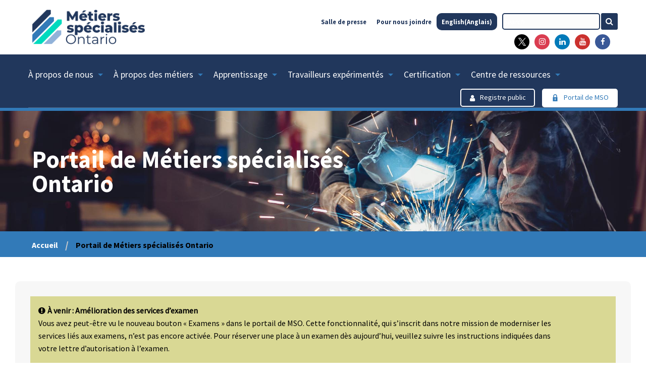

--- FILE ---
content_type: text/html; charset=UTF-8
request_url: https://www.skilledtradesontario.ca/fr/portail-de-metiers-specialises-ontario/
body_size: 88105
content:
<!DOCTYPE html>
<html class="no-js" lang="fr-FR">
<head>
<meta http-equiv="x-ua-compatible" content="ie=edge">
<meta name="viewport" content="width=device-width, initial-scale=1.0">
<meta charset="UTF-8">
<meta name="viewport" content="width=device-width, initial-scale=1">
<link rel="profile" href="http://gmpg.org/xfn/11">
<style type="text/css">
.no-js [data-responsive-toggle] {
display: none;
}
</style>
<link rel="icon"
type="image/png"
href="https://www.skilledtradesontario.ca/wp-content/themes/Skilled-Trades-Ontario/images/favicon-16x16.ico">
<!-- load Foundation -->
<link rel="stylesheet" href="https://www.skilledtradesontario.ca/wp-content/themes/Skilled-Trades-Ontario/inc/foundation.min.css">
<link rel="stylesheet" href="https://www.skilledtradesontario.ca/wp-content/themes/Skilled-Trades-Ontario/inc/new-style.css">
<!-- load stylesheet -->
<link rel="stylesheet" href="https://www.skilledtradesontario.ca/wp-content/themes/Skilled-Trades-Ontario/style.css">
<link rel="stylesheet" href="https://www.skilledtradesontario.ca/wp-content/themes/Skilled-Trades-Ontario/inc/fonts.css">
<link rel="stylesheet" href="https://www.skilledtradesontario.ca/wp-content/themes/Skilled-Trades-Ontario/inc/icons.css">
<link rel="stylesheet" href="https://www.skilledtradesontario.ca/wp-content/themes/Skilled-Trades-Ontario/inc/font-awesome.css">
<link rel="stylesheet" href="https://www.skilledtradesontario.ca/wp-content/themes/Skilled-Trades-Ontario/inc/responsive-tables.css">
<meta name='robots' content='index, follow, max-image-preview:large, max-snippet:-1, max-video-preview:-1' />
<link rel="alternate" hreflang="en" href="https://www.skilledtradesontario.ca/skilled-trades-ontario-portal/" />
<link rel="alternate" hreflang="fr" href="https://www.skilledtradesontario.ca/fr/portail-de-metiers-specialises-ontario/" />
<link rel="alternate" hreflang="x-default" href="https://www.skilledtradesontario.ca/skilled-trades-ontario-portal/" />
<!-- This site is optimized with the Yoast SEO plugin v26.6 - https://yoast.com/wordpress/plugins/seo/ -->
<title>Portail de Métiers spécialisés Ontario - Métiers spécialisés Ontario</title>
<link rel="canonical" href="https://www.skilledtradesontario.ca/fr/portail-de-metiers-specialises-ontario/" />
<meta property="og:locale" content="fr_FR" />
<meta property="og:type" content="article" />
<meta property="og:title" content="Portail de Métiers spécialisés Ontario - Métiers spécialisés Ontario" />
<meta property="og:description" content="Le portail de Métiers spécialisés Ontario offre à ses utilisateur.trice.s un accès sécurisé aux services en ligne." />
<meta property="og:url" content="https://www.skilledtradesontario.ca/fr/portail-de-metiers-specialises-ontario/" />
<meta property="og:site_name" content="Métiers spécialisés Ontario" />
<meta property="article:modified_time" content="2025-12-04T21:09:31+00:00" />
<meta property="og:image" content="https://www.skilledtradesontario.ca/wp-content/uploads/2024/02/STO-Portal-FR.png" />
<meta property="og:image:width" content="800" />
<meta property="og:image:height" content="418" />
<meta property="og:image:type" content="image/png" />
<meta name="twitter:card" content="summary_large_image" />
<meta name="twitter:title" content="Portail de Métiers spécialisés Ontario - Métiers spécialisés Ontario" />
<meta name="twitter:image" content="https://www.skilledtradesontario.ca/wp-content/uploads/2024/02/STO-Portal-FR.png" />
<meta name="twitter:site" content="@SkilledTradesON" />
<meta name="twitter:label1" content="Durée de lecture estimée" />
<meta name="twitter:data1" content="2 minutes" />
<script type="application/ld+json" class="yoast-schema-graph">{"@context":"https://schema.org","@graph":[{"@type":"WebPage","@id":"https://www.skilledtradesontario.ca/fr/portail-de-metiers-specialises-ontario/","url":"https://www.skilledtradesontario.ca/fr/portail-de-metiers-specialises-ontario/","name":"Portail de Métiers spécialisés Ontario - Métiers spécialisés Ontario","isPartOf":{"@id":"https://www.skilledtradesontario.ca/#website"},"datePublished":"2022-01-08T03:32:39+00:00","dateModified":"2025-12-04T21:09:31+00:00","breadcrumb":{"@id":"https://www.skilledtradesontario.ca/fr/portail-de-metiers-specialises-ontario/#breadcrumb"},"inLanguage":"fr-FR","potentialAction":[{"@type":"ReadAction","target":["https://www.skilledtradesontario.ca/fr/portail-de-metiers-specialises-ontario/"]}]},{"@type":"BreadcrumbList","@id":"https://www.skilledtradesontario.ca/fr/portail-de-metiers-specialises-ontario/#breadcrumb","itemListElement":[{"@type":"ListItem","position":1,"name":"Home","item":"https://www.skilledtradesontario.ca/fr/"},{"@type":"ListItem","position":2,"name":"Portail de Métiers spécialisés Ontario"}]},{"@type":"WebSite","@id":"https://www.skilledtradesontario.ca/#website","url":"https://www.skilledtradesontario.ca/","name":"Métiers spécialisés Ontario","description":"Un organisme dirigé par l'industrie chargé de promouvoir et de moderniser les métiers spécialisés et de protéger les gens de métier, l'industrie et, par-dessus tout, l'intérêt public.","potentialAction":[{"@type":"SearchAction","target":{"@type":"EntryPoint","urlTemplate":"https://www.skilledtradesontario.ca/?s={search_term_string}"},"query-input":{"@type":"PropertyValueSpecification","valueRequired":true,"valueName":"search_term_string"}}],"inLanguage":"fr-FR"}]}</script>
<!-- / Yoast SEO plugin. -->
<link rel="alternate" type="application/rss+xml" title="Métiers spécialisés Ontario &raquo; Flux" href="https://www.skilledtradesontario.ca/fr/feed/" />
<link rel="alternate" type="application/rss+xml" title="Métiers spécialisés Ontario &raquo; Flux des commentaires" href="https://www.skilledtradesontario.ca/fr/comments/feed/" />
<link rel="alternate" title="oEmbed (JSON)" type="application/json+oembed" href="https://www.skilledtradesontario.ca/fr/wp-json/oembed/1.0/embed?url=https%3A%2F%2Fwww.skilledtradesontario.ca%2Ffr%2Fportail-de-metiers-specialises-ontario%2F" />
<link rel="alternate" title="oEmbed (XML)" type="text/xml+oembed" href="https://www.skilledtradesontario.ca/fr/wp-json/oembed/1.0/embed?url=https%3A%2F%2Fwww.skilledtradesontario.ca%2Ffr%2Fportail-de-metiers-specialises-ontario%2F&#038;format=xml" />
<style id='wp-img-auto-sizes-contain-inline-css' type='text/css'>
img:is([sizes=auto i],[sizes^="auto," i]){contain-intrinsic-size:3000px 1500px}
/*# sourceURL=wp-img-auto-sizes-contain-inline-css */
</style>
<style id='wp-emoji-styles-inline-css' type='text/css'>
img.wp-smiley, img.emoji {
display: inline !important;
border: none !important;
box-shadow: none !important;
height: 1em !important;
width: 1em !important;
margin: 0 0.07em !important;
vertical-align: -0.1em !important;
background: none !important;
padding: 0 !important;
}
/*# sourceURL=wp-emoji-styles-inline-css */
</style>
<link rel='stylesheet' id='wp-block-library-css' href='https://www.skilledtradesontario.ca/wp-includes/css/dist/block-library/style.min.css?ver=6.9' type='text/css' media='all' />
<style id='global-styles-inline-css' type='text/css'>
:root{--wp--preset--aspect-ratio--square: 1;--wp--preset--aspect-ratio--4-3: 4/3;--wp--preset--aspect-ratio--3-4: 3/4;--wp--preset--aspect-ratio--3-2: 3/2;--wp--preset--aspect-ratio--2-3: 2/3;--wp--preset--aspect-ratio--16-9: 16/9;--wp--preset--aspect-ratio--9-16: 9/16;--wp--preset--color--black: #000000;--wp--preset--color--cyan-bluish-gray: #abb8c3;--wp--preset--color--white: #ffffff;--wp--preset--color--pale-pink: #f78da7;--wp--preset--color--vivid-red: #cf2e2e;--wp--preset--color--luminous-vivid-orange: #ff6900;--wp--preset--color--luminous-vivid-amber: #fcb900;--wp--preset--color--light-green-cyan: #7bdcb5;--wp--preset--color--vivid-green-cyan: #00d084;--wp--preset--color--pale-cyan-blue: #8ed1fc;--wp--preset--color--vivid-cyan-blue: #0693e3;--wp--preset--color--vivid-purple: #9b51e0;--wp--preset--gradient--vivid-cyan-blue-to-vivid-purple: linear-gradient(135deg,rgb(6,147,227) 0%,rgb(155,81,224) 100%);--wp--preset--gradient--light-green-cyan-to-vivid-green-cyan: linear-gradient(135deg,rgb(122,220,180) 0%,rgb(0,208,130) 100%);--wp--preset--gradient--luminous-vivid-amber-to-luminous-vivid-orange: linear-gradient(135deg,rgb(252,185,0) 0%,rgb(255,105,0) 100%);--wp--preset--gradient--luminous-vivid-orange-to-vivid-red: linear-gradient(135deg,rgb(255,105,0) 0%,rgb(207,46,46) 100%);--wp--preset--gradient--very-light-gray-to-cyan-bluish-gray: linear-gradient(135deg,rgb(238,238,238) 0%,rgb(169,184,195) 100%);--wp--preset--gradient--cool-to-warm-spectrum: linear-gradient(135deg,rgb(74,234,220) 0%,rgb(151,120,209) 20%,rgb(207,42,186) 40%,rgb(238,44,130) 60%,rgb(251,105,98) 80%,rgb(254,248,76) 100%);--wp--preset--gradient--blush-light-purple: linear-gradient(135deg,rgb(255,206,236) 0%,rgb(152,150,240) 100%);--wp--preset--gradient--blush-bordeaux: linear-gradient(135deg,rgb(254,205,165) 0%,rgb(254,45,45) 50%,rgb(107,0,62) 100%);--wp--preset--gradient--luminous-dusk: linear-gradient(135deg,rgb(255,203,112) 0%,rgb(199,81,192) 50%,rgb(65,88,208) 100%);--wp--preset--gradient--pale-ocean: linear-gradient(135deg,rgb(255,245,203) 0%,rgb(182,227,212) 50%,rgb(51,167,181) 100%);--wp--preset--gradient--electric-grass: linear-gradient(135deg,rgb(202,248,128) 0%,rgb(113,206,126) 100%);--wp--preset--gradient--midnight: linear-gradient(135deg,rgb(2,3,129) 0%,rgb(40,116,252) 100%);--wp--preset--font-size--small: 13px;--wp--preset--font-size--medium: 20px;--wp--preset--font-size--large: 36px;--wp--preset--font-size--x-large: 42px;--wp--preset--spacing--20: 0.44rem;--wp--preset--spacing--30: 0.67rem;--wp--preset--spacing--40: 1rem;--wp--preset--spacing--50: 1.5rem;--wp--preset--spacing--60: 2.25rem;--wp--preset--spacing--70: 3.38rem;--wp--preset--spacing--80: 5.06rem;--wp--preset--shadow--natural: 6px 6px 9px rgba(0, 0, 0, 0.2);--wp--preset--shadow--deep: 12px 12px 50px rgba(0, 0, 0, 0.4);--wp--preset--shadow--sharp: 6px 6px 0px rgba(0, 0, 0, 0.2);--wp--preset--shadow--outlined: 6px 6px 0px -3px rgb(255, 255, 255), 6px 6px rgb(0, 0, 0);--wp--preset--shadow--crisp: 6px 6px 0px rgb(0, 0, 0);}:where(.is-layout-flex){gap: 0.5em;}:where(.is-layout-grid){gap: 0.5em;}body .is-layout-flex{display: flex;}.is-layout-flex{flex-wrap: wrap;align-items: center;}.is-layout-flex > :is(*, div){margin: 0;}body .is-layout-grid{display: grid;}.is-layout-grid > :is(*, div){margin: 0;}:where(.wp-block-columns.is-layout-flex){gap: 2em;}:where(.wp-block-columns.is-layout-grid){gap: 2em;}:where(.wp-block-post-template.is-layout-flex){gap: 1.25em;}:where(.wp-block-post-template.is-layout-grid){gap: 1.25em;}.has-black-color{color: var(--wp--preset--color--black) !important;}.has-cyan-bluish-gray-color{color: var(--wp--preset--color--cyan-bluish-gray) !important;}.has-white-color{color: var(--wp--preset--color--white) !important;}.has-pale-pink-color{color: var(--wp--preset--color--pale-pink) !important;}.has-vivid-red-color{color: var(--wp--preset--color--vivid-red) !important;}.has-luminous-vivid-orange-color{color: var(--wp--preset--color--luminous-vivid-orange) !important;}.has-luminous-vivid-amber-color{color: var(--wp--preset--color--luminous-vivid-amber) !important;}.has-light-green-cyan-color{color: var(--wp--preset--color--light-green-cyan) !important;}.has-vivid-green-cyan-color{color: var(--wp--preset--color--vivid-green-cyan) !important;}.has-pale-cyan-blue-color{color: var(--wp--preset--color--pale-cyan-blue) !important;}.has-vivid-cyan-blue-color{color: var(--wp--preset--color--vivid-cyan-blue) !important;}.has-vivid-purple-color{color: var(--wp--preset--color--vivid-purple) !important;}.has-black-background-color{background-color: var(--wp--preset--color--black) !important;}.has-cyan-bluish-gray-background-color{background-color: var(--wp--preset--color--cyan-bluish-gray) !important;}.has-white-background-color{background-color: var(--wp--preset--color--white) !important;}.has-pale-pink-background-color{background-color: var(--wp--preset--color--pale-pink) !important;}.has-vivid-red-background-color{background-color: var(--wp--preset--color--vivid-red) !important;}.has-luminous-vivid-orange-background-color{background-color: var(--wp--preset--color--luminous-vivid-orange) !important;}.has-luminous-vivid-amber-background-color{background-color: var(--wp--preset--color--luminous-vivid-amber) !important;}.has-light-green-cyan-background-color{background-color: var(--wp--preset--color--light-green-cyan) !important;}.has-vivid-green-cyan-background-color{background-color: var(--wp--preset--color--vivid-green-cyan) !important;}.has-pale-cyan-blue-background-color{background-color: var(--wp--preset--color--pale-cyan-blue) !important;}.has-vivid-cyan-blue-background-color{background-color: var(--wp--preset--color--vivid-cyan-blue) !important;}.has-vivid-purple-background-color{background-color: var(--wp--preset--color--vivid-purple) !important;}.has-black-border-color{border-color: var(--wp--preset--color--black) !important;}.has-cyan-bluish-gray-border-color{border-color: var(--wp--preset--color--cyan-bluish-gray) !important;}.has-white-border-color{border-color: var(--wp--preset--color--white) !important;}.has-pale-pink-border-color{border-color: var(--wp--preset--color--pale-pink) !important;}.has-vivid-red-border-color{border-color: var(--wp--preset--color--vivid-red) !important;}.has-luminous-vivid-orange-border-color{border-color: var(--wp--preset--color--luminous-vivid-orange) !important;}.has-luminous-vivid-amber-border-color{border-color: var(--wp--preset--color--luminous-vivid-amber) !important;}.has-light-green-cyan-border-color{border-color: var(--wp--preset--color--light-green-cyan) !important;}.has-vivid-green-cyan-border-color{border-color: var(--wp--preset--color--vivid-green-cyan) !important;}.has-pale-cyan-blue-border-color{border-color: var(--wp--preset--color--pale-cyan-blue) !important;}.has-vivid-cyan-blue-border-color{border-color: var(--wp--preset--color--vivid-cyan-blue) !important;}.has-vivid-purple-border-color{border-color: var(--wp--preset--color--vivid-purple) !important;}.has-vivid-cyan-blue-to-vivid-purple-gradient-background{background: var(--wp--preset--gradient--vivid-cyan-blue-to-vivid-purple) !important;}.has-light-green-cyan-to-vivid-green-cyan-gradient-background{background: var(--wp--preset--gradient--light-green-cyan-to-vivid-green-cyan) !important;}.has-luminous-vivid-amber-to-luminous-vivid-orange-gradient-background{background: var(--wp--preset--gradient--luminous-vivid-amber-to-luminous-vivid-orange) !important;}.has-luminous-vivid-orange-to-vivid-red-gradient-background{background: var(--wp--preset--gradient--luminous-vivid-orange-to-vivid-red) !important;}.has-very-light-gray-to-cyan-bluish-gray-gradient-background{background: var(--wp--preset--gradient--very-light-gray-to-cyan-bluish-gray) !important;}.has-cool-to-warm-spectrum-gradient-background{background: var(--wp--preset--gradient--cool-to-warm-spectrum) !important;}.has-blush-light-purple-gradient-background{background: var(--wp--preset--gradient--blush-light-purple) !important;}.has-blush-bordeaux-gradient-background{background: var(--wp--preset--gradient--blush-bordeaux) !important;}.has-luminous-dusk-gradient-background{background: var(--wp--preset--gradient--luminous-dusk) !important;}.has-pale-ocean-gradient-background{background: var(--wp--preset--gradient--pale-ocean) !important;}.has-electric-grass-gradient-background{background: var(--wp--preset--gradient--electric-grass) !important;}.has-midnight-gradient-background{background: var(--wp--preset--gradient--midnight) !important;}.has-small-font-size{font-size: var(--wp--preset--font-size--small) !important;}.has-medium-font-size{font-size: var(--wp--preset--font-size--medium) !important;}.has-large-font-size{font-size: var(--wp--preset--font-size--large) !important;}.has-x-large-font-size{font-size: var(--wp--preset--font-size--x-large) !important;}
/*# sourceURL=global-styles-inline-css */
</style>
<style id='classic-theme-styles-inline-css' type='text/css'>
/*! This file is auto-generated */
.wp-block-button__link{color:#fff;background-color:#32373c;border-radius:9999px;box-shadow:none;text-decoration:none;padding:calc(.667em + 2px) calc(1.333em + 2px);font-size:1.125em}.wp-block-file__button{background:#32373c;color:#fff;text-decoration:none}
/*# sourceURL=/wp-includes/css/classic-themes.min.css */
</style>
<link rel='stylesheet' id='dashicons-css' href='https://www.skilledtradesontario.ca/wp-includes/css/dashicons.min.css?ver=6.9' type='text/css' media='all' />
<link rel='stylesheet' id='to-top-css' href='https://www.skilledtradesontario.ca/wp-content/plugins/to-top/public/css/to-top-public.css?ver=2.5.5' type='text/css' media='all' />
<link rel='stylesheet' id='wpml-menu-item-0-css' href='https://www.skilledtradesontario.ca/wp-content/plugins/sitepress-multilingual-cms/templates/language-switchers/menu-item/style.min.css?ver=1' type='text/css' media='all' />
<style id='wpml-menu-item-0-inline-css' type='text/css'>
.wpml-ls-slot-521, .wpml-ls-slot-521 a, .wpml-ls-slot-521 a:visited{background-color:#cbddeb;color:#000000;}.wpml-ls-slot-521:hover, .wpml-ls-slot-521:hover a, .wpml-ls-slot-521 a:hover{color:#ffffff;background-color:#95bedd;}.wpml-ls-slot-521.wpml-ls-current-language, .wpml-ls-slot-521.wpml-ls-current-language a, .wpml-ls-slot-521.wpml-ls-current-language a:visited{color:#ffffff;background-color:#95bedd;}.wpml-ls-slot-521.wpml-ls-current-language:hover, .wpml-ls-slot-521.wpml-ls-current-language:hover a, .wpml-ls-slot-521.wpml-ls-current-language a:hover{color:#000000;background-color:#95bedd;}
/*# sourceURL=wpml-menu-item-0-inline-css */
</style>
<link rel='stylesheet' id='cms-navigation-style-base-css' href='https://www.skilledtradesontario.ca/wp-content/plugins/wpml-cms-nav/res/css/cms-navigation-base.css?ver=1.5.6' type='text/css' media='screen' />
<link rel='stylesheet' id='cms-navigation-style-css' href='https://www.skilledtradesontario.ca/wp-content/plugins/wpml-cms-nav/res/css/cms-navigation.css?ver=1.5.6' type='text/css' media='screen' />
<link rel='stylesheet' id='ocot-style-css' href='https://www.skilledtradesontario.ca/wp-content/themes/Skilled-Trades-Ontario/style.css?ver=6.9' type='text/css' media='all' />
<link rel='stylesheet' id='ocot-custom-style-css' href='https://www.skilledtradesontario.ca/wp-content/themes/Skilled-Trades-Ontario/css/style-custom.css?ver=6.9' type='text/css' media='all' />
<script type="text/javascript" src="https://www.skilledtradesontario.ca/wp-includes/js/jquery/jquery.min.js?ver=3.7.1" id="jquery-core-js"></script>
<script type="text/javascript" src="https://www.skilledtradesontario.ca/wp-includes/js/jquery/jquery-migrate.min.js?ver=3.4.1" id="jquery-migrate-js"></script>
<script type="text/javascript" id="to-top-js-extra">
/* <![CDATA[ */
var to_top_options = {"scroll_offset":"100","icon_opacity":"50","style":"icon","icon_type":"dashicons-arrow-up-alt2","icon_color":"#ffffff","icon_bg_color":"#327ab8","icon_size":"39","border_radius":"9","image":"https://www.skilledtradesontario.ca/wp-content/plugins/to-top/admin/images/default.png","image_width":"65","image_alt":"","location":"bottom-right","margin_x":"20","margin_y":"20","show_on_admin":"0","enable_autohide":"0","autohide_time":"2","enable_hide_small_device":"0","small_device_max_width":"640","reset":"0"};
//# sourceURL=to-top-js-extra
/* ]]> */
</script>
<script async type="text/javascript" src="https://www.skilledtradesontario.ca/wp-content/plugins/to-top/public/js/to-top-public.js?ver=2.5.5" id="to-top-js"></script>
<link rel="https://api.w.org/" href="https://www.skilledtradesontario.ca/fr/wp-json/" /><link rel="alternate" title="JSON" type="application/json" href="https://www.skilledtradesontario.ca/fr/wp-json/wp/v2/pages/38623" /><link rel="EditURI" type="application/rsd+xml" title="RSD" href="https://www.skilledtradesontario.ca/xmlrpc.php?rsd" />
<meta name="generator" content="WordPress 6.9" />
<link rel='shortlink' href='https://www.skilledtradesontario.ca/fr/?p=38623' />
<meta name="generator" content="WPML ver:4.8.6 stt:1,4;" />
<link rel="icon" href="https://www.skilledtradesontario.ca/wp-content/uploads/2022/10/cropped-STO_favicon_icon-32x32.jpg" sizes="32x32" />
<link rel="icon" href="https://www.skilledtradesontario.ca/wp-content/uploads/2022/10/cropped-STO_favicon_icon-192x192.jpg" sizes="192x192" />
<link rel="apple-touch-icon" href="https://www.skilledtradesontario.ca/wp-content/uploads/2022/10/cropped-STO_favicon_icon-180x180.jpg" />
<meta name="msapplication-TileImage" content="https://www.skilledtradesontario.ca/wp-content/uploads/2022/10/cropped-STO_favicon_icon-270x270.jpg" />
<!-- To Top Custom CSS --><style type='text/css'>#to_top_scrollup {font-size: 39px; width: 39px; height: 39px;background-color: #327ab8;-webkit-border-radius: 9%; -moz-border-radius: 9%; border-radius: 9%;}</style>
</head>
<body>
<style>
.closebtn {margin-left: 15px;margin-top: 0px;color: #21375C;font-weight: bold;float: right;font-size: 45px;line-height: 20px;cursor: pointer;transition: 0.3s;}
.closebtn:hover { color: black;}
.top-annoucement{padding-top:15px;padding-bottom:15px;}
</style>    
<div class="banner working-banner" aria-label="">
<nav aria-label="Main site navigation">
<div class="title-bar" data-hide-for="large" data-responsive-toggle="example-menu">
<div class="title-bar-title left  sticky">
<a class="show-for-small-only" href="https://www.skilledtradesontario.ca/fr/">
<img alt="Skilled Trades Ontario Logo" role="navigation" aria-label="Go to the home page" src="https://www.skilledtradesontario.ca/wp-content/themes/Skilled-Trades-Ontario/images/sto-logo-fr.png" style="
width: 100px;
">
</a>
<div class="show-for-medium-only">
<form id="search-info" method="get" action="https://www.skilledtradesontario.ca/fr">
<input class="mobile-search" role="search" name="s" placeholder="Search">
<button type="submit" aria-label="Search the Skilled Trades Ontario site">
<div class="fa fa-search"></div>
</button>
</form></div>
</div>
<a class="menu-icon" id="menu" role="button" aria-label="open navigation" data-toggle></a>
<div class="title-bar-title title-bar-title-menu">Menu</div>
</div>
<div class="show-for-small-only small-form-bg">
<form id="search-info" method="get" action="https://www.skilledtradesontario.ca/fr">
<input class="mobile-search" role="search" name="s" placeholder="Search">
<button type="submit" aria-label="Search the Skilled Trades Ontario site">
<div class="fa fa-search"></div>
</button>
</form>
</div>
<!-- MOBILE NAV -->
<div class="mobile-nav-container hide-for-large" id="example-menu" aria-label="Main Navigation" style="display:none">
<div class="mobile-nav mobile-blue-button-bg mobile-nav-buttons">
<div class="row">
<div class="small-12 columns">
<a role="button" aria-label="Registre public button" href="https://www.skilledtradesontario.ca/fr/registre-public/" class="button white-button">
<div class="fa fa-user"></div>Registre public	      </a>
</div>
<div class="small-12 columns">
<a role="button" aria-label="Portail de MSO button" href="https://www.skilledtradesontario.ca/fr/portail-de-metiers-specialises-ontario/" class="button white-button">
<div class="icon icon-lock"></div>Portail de MSO	      </a>
</div>
</div>
<!-- end .row -->
</div>
<!-- end .mobile-nav-container -->
<style>
@media (min-width: 639px) and (max-width: 1024px) {
.custom-menu-padding {margin-top:30px;}
}
</style>
<footer class="footer">
<div class="row">
<div class="section-wrap">
<div class="columns small-12 large-2 custom-menu-padding">
<a href="/fr/a-propos-de-nous/"><h4>&Agrave; propos de nous</h4></a>
<ul class="footer-links no-bullet">
<li><a href="/fr/a-propos-de-nous/rencontrez-nos-dirigeants/">Rencontrez nos dirigeants</a></li>
<li><a href="/fr/a-propos-de-nous/reddition-de-comptes-et-rapports-dentreprise/">Reddition de comptes et rapports d'entreprise</a></li>
<li><a href="/fr/a-propos-de-nous/reglements-administratifs/">R&egrave;glements administratifs</a></li>
<li><a href="/fr/a-propos-de-nous/reconnaissance-du-territoire/">Reconnaissance du territoire</a></li>
<li><a href="/fr/a-propos-de-nous/travailler-avec-nous/">Travailler avec nous</a></li>
</ul>
</div>
<div class="columns small-12 large-2 custom-menu-padding">
<a href="/fr/a-propos-des-metiers/"><h4>&Agrave; propos des m&eacute;tiers</h4></a>
<ul class="footer-links no-bullet">
<li><a href="/fr/a-propos-des-metiers/renseignements-sur-les-metiers/">Renseignements sur les m&eacute;tiers</a></li>
<li><a href="/fr/a-propos-des-metiers/travail-dans-des-metiers-a-accreditation-obligatoire/">Travail dans des m&eacute;tiers &agrave; accr&eacute;ditation obligatoire</a></li>
<li><a href="/fr/a-propos-des-metiers/travail-dans-des-metiers-a-accreditation-non-obligatoire/">Travail dans des m&eacute;tiers &agrave; accr&eacute;ditation non obligatoire</a></li>
</ul>
</div>
<div class="columns small-12 large-2 custom-menu-padding">
<a href="/fr/apprentissage/"><h4>Apprentissage</h4></a>
<ul class="footer-links no-bullet">
<li><a href="/fr/apprentissage/commencer-un-apprentissage/">Commencer un apprentissage</a></li>
<li><a href="/fr/apprentissage/apprenties-et-apprentis-actuels/">Apprenties et apprentis actuels</a></li>
<li><a href="/fr/apprentissage/terminer-un-apprentissage/">Terminer un apprentissage</a></li>
<li><a href="/fr/apprentissage/certificat-de-qualification-temporaire/">Certificat de qualification temporaire</a></li>
<li><a href="/fr/apprentissage/parrainer-une-apprentie-ou-un-apprenti/">Parrainer une apprentie ou un apprenti</a></li>
<li><a href="/fr/apprentissage/renseignements-pour-les-parents/">Renseignements pour les parents</a></li>
</ul>
</div>
<div class="columns small-12 large-2 custom-menu-padding">
<a href="/fr/travailleurs-experimentes/"><h4>Travailleurs exp&eacute;riment&eacute;s</h4></a>
<ul class="footer-links no-bullet">
<li><a href="/fr/travailleurs-experimentes/certificats-dautorisation-canadiens/">Certificats d'autorisation canadiens</a></li>
<li><a href="/fr/travailleurs-experimentes/evaluation-dequivalence-professionnelle/">&Eacute;valuation d'&eacute;quivalence professionnelle</a></li>
<li><a href="/fr/travailleurs-experimentes/forces-canadiennes/">Forces canadiennes</a></li>
</ul>
</div>
<div class="columns small-12 large-2 custom-menu-padding">
<a href="/fr/certification/"><h4>Certification</h4></a>
<ul class="footer-links no-bullet">
<li><a href="/fr/certification/admissibilite-a-lexamen/">Admissibilit&eacute; &agrave; l'examen</a></li>
<li><a href="/fr/certification/reservation-dexamen/">R&eacute;servation d'examen</a></li>
<li><a href="/fr/certification/ressources-dexamen/">Ressources d'examen</a></li>
<li><a href="/fr/certification/certificat-de-qualification/">Certificat de qualification</a></li>
</ul>
</div>
<div style="margin-bottom:20px;" class="columns small-12 large-2 custom-menu-padding">
<a href="/fr/centre-de-ressources/"><h4>Centre de ressources</h4></a>
<ul class="footer-links no-bullet">
<li><a href="/fr/centre-de-ressources/recherche/">Recherche</a></li>
<li><a href="/fr/centre-de-ressources/ressources/">Ressources</a></li>
</ul>
</div>
</div>
<!-- end .section-wrap -->
</div>
<!-- end .row -->
</footer>
<div class="mobile-nav mobile-dark-blue-bg">
<div class="row">
<div class="small-12 columns group">
<div class="menu-top-menu-fr-container"><ul id="menu-top-menu-fr" class=""><li id="menu-item-41671" class="menu-item menu-item-type-post_type menu-item-object-page menu-item-41671"><a href="https://www.skilledtradesontario.ca/fr/salle-de-presse/">Salle de presse</a></li>
<li id="menu-item-41234" class="menu-item menu-item-type-post_type menu-item-object-page menu-item-41234"><a href="https://www.skilledtradesontario.ca/fr/pour-nous-joindre/">Pour nous joindre</a></li>
<li id="menu-item-wpml-ls-521-en" class="menu-item wpml-ls-slot-521 wpml-ls-item wpml-ls-item-en wpml-ls-menu-item wpml-ls-first-item wpml-ls-last-item menu-item-type-wpml_ls_menu_item menu-item-object-wpml_ls_menu_item menu-item-wpml-ls-521-en"><a href="https://www.skilledtradesontario.ca/skilled-trades-ontario-portal/" title="Passer à Anglais(English)" aria-label="Passer à Anglais(English)" role="menuitem"><span class="wpml-ls-native" lang="en">English</span><span class="wpml-ls-display"><span class="wpml-ls-bracket"> (</span>Anglais<span class="wpml-ls-bracket">)</span></span></a></li>
</ul></div>        </div>
</div>
<!-- end .row -->
</div>
<!-- end .mobile-nav -->
</div>
<!-- end.mobile-nav-container -->
<!-- start nav tablet-up -->
<div class="row medium-nav">
<div class="medium-3 columns hide-for-small-only">
<div class="top-bar">
<div class="top-bar-left">
<ul class="menu">
<li>
<a id="logo" href="https://www.skilledtradesontario.ca/fr/">
<img alt="Skilled Trades Ontario Logo" role="navigation" aria-label="Go to the home page" src="https://www.skilledtradesontario.ca/wp-content/themes/Skilled-Trades-Ontario/images/sto-logo-fr.png">
</a>
</li>
</ul>
</div>
</div>
</div>
<div class="large-9 columns show-for-large no-right-padding">
<div class="top-bar-right top-bar top-nav">
<div class="top-bar-right-search"><form id="search-info" method="get" action="https://www.skilledtradesontario.ca/fr">
<input class="mobile-search" role="search" name="s" placeholder="Search">
<button type="submit" aria-label="Search the Skilled Trades Ontario site">
<div class="fa fa-search"></div>
</button>
</form>
</div>
<div class="top-bar-right-nav">
<div class="menu"><ul id="menu-top-menu-fr-1" class="menu"><li class="menu-item menu-item-type-post_type menu-item-object-page menu-item-41671"><a href="https://www.skilledtradesontario.ca/fr/salle-de-presse/">Salle de presse</a></li>
<li class="menu-item menu-item-type-post_type menu-item-object-page menu-item-41234"><a href="https://www.skilledtradesontario.ca/fr/pour-nous-joindre/">Pour nous joindre</a></li>
<li class="menu-item wpml-ls-slot-521 wpml-ls-item wpml-ls-item-en wpml-ls-menu-item wpml-ls-first-item wpml-ls-last-item menu-item-type-wpml_ls_menu_item menu-item-object-wpml_ls_menu_item menu-item-wpml-ls-521-en"><a href="https://www.skilledtradesontario.ca/skilled-trades-ontario-portal/" title="Passer à Anglais(English)" aria-label="Passer à Anglais(English)" role="menuitem"><span class="wpml-ls-native" lang="en">English</span><span class="wpml-ls-display"><span class="wpml-ls-bracket"> (</span>Anglais<span class="wpml-ls-bracket">)</span></span></a></li>
</ul></div>        </div>
</div>
<style>.social-links div.new-twitter {background: #000000 !important;}.social-links div.new-twitter:hover {background: #21375C !important;}</style>
<div class="medium-12 columns hide-for-small-only">
<div class="social-links">
<a href="https://twitter.com/MetiersSpecON" aria-label="twitter" target="_blank"><div class="fa new-twitter"><svg width="15" height="" viewBox="0 0 1200 1227" fill="none" xmlns="http://www.w3.org/2000/svg">
<path d="M714.163 519.284L1160.89 0H1055.03L667.137 450.887L357.328 0H0L468.492 681.821L0 1226.37H105.866L515.491 750.218L842.672 1226.37H1200L714.137 519.284H714.163ZM569.165 687.828L521.697 619.934L144.011 79.6944H306.615L611.412 515.685L658.88 583.579L1055.08 1150.3H892.476L569.165 687.854V687.828Z" fill="white"/>
</svg></div></a>           
<a href="https://www.instagram.com/metiersspecon/" aria-label="instagram" target="_blank"><div class="fa fa-instagram"></div></a>
<a href="https://www.linkedin.com/company/skilledtradesontario/" aria-label="linkedin" target="_blank"><div class="fa fa-linkedin"></div></a>
<a href="https://www.youtube.com/@skilledtradesontario" aria-label="youtube" target="_blank"><div class="fa fa-youtube"></div></a>
<a href="https://www.facebook.com/metiersspecon/" aria-label="facebook" target="_blank"><div class="fa fa-facebook"></div></a>
</div>
</div>		
</div>
<!-- end .top-bar-right large-screen -->
<div class="medium-9 columns show-for-medium-only">
<div class="top-bar-right top-bar top-nav">
<div class="button-menu-container"><ul id="menu-bottom-menu-fr" class="menu"><li id="menu-item-41429" class="menu-item menu-item-type-post_type menu-item-object-page menu-item-41429"><a href="https://www.skilledtradesontario.ca/fr/registre-public/"><div class="fa fa-user"></div>Registre public</a></li>
<li id="menu-item-41430" class="menu-item menu-item-type-post_type menu-item-object-page current-menu-item page_item page-item-38623 current_page_item menu-item-41430 active "><a href="https://www.skilledtradesontario.ca/fr/portail-de-metiers-specialises-ontario/" aria-current="page"><div class="icon icon-lock"></div>Portail de MSO</a></li>
</ul></div>        </div>
</div>
<!-- end .top-bar-right tablet --> 
</div>
<!-- end .row -->
</nav> 
<nav class= "second-nav-border" aria-label="Second Navigation">
<div class="row">
<div>
<div class="top-bar show-for-large middle-nav" id="example-menu2">
<div class="top-bar-left">
<ul id="menu-main-menu-drop-down-french" class="vertical medium-horizontal menu" data-responsive-menu="drilldown medium-dropdown"><li id="menu-item-37876" class="menu-item menu-item-type-post_type menu-item-object-page menu-item-has-children menu-item-37876"><a href="https://www.skilledtradesontario.ca/fr/a-propos-de-nous/">À propos de nous</a>
<ul class="vertical menu">
<li id="menu-item-35750" class="menu-item menu-item-type-post_type menu-item-object-page menu-item-35750"><a href="https://www.skilledtradesontario.ca/fr/a-propos-de-nous/rencontrez-nos-dirigeants/">Rencontrez nos dirigeants</a></li>
<li id="menu-item-42482" class="menu-item menu-item-type-post_type menu-item-object-page menu-item-42482"><a href="https://www.skilledtradesontario.ca/fr/a-propos-de-nous/reddition-de-comptes-et-rapports-dentreprise/">Reddition de comptes et rapports d’entreprise</a></li>
<li id="menu-item-41701" class="menu-item menu-item-type-post_type menu-item-object-page menu-item-41701"><a href="https://www.skilledtradesontario.ca/fr/a-propos-de-nous/reglements-administratifs/">Règlements administratifs</a></li>
<li id="menu-item-45068" class="menu-item menu-item-type-post_type menu-item-object-page menu-item-45068"><a href="https://www.skilledtradesontario.ca/fr/a-propos-de-nous/reconnaissance-du-territoire/">Reconnaissance du territoire</a></li>
<li id="menu-item-34873" class="menu-item menu-item-type-post_type menu-item-object-page menu-item-34873"><a href="https://www.skilledtradesontario.ca/fr/a-propos-de-nous/travailler-avec-nous/">Travailler avec nous</a></li>
</ul>
</li>
<li id="menu-item-37946" class="menu-item menu-item-type-post_type menu-item-object-page menu-item-has-children menu-item-37946"><a href="https://www.skilledtradesontario.ca/fr/a-propos-des-metiers/">À propos des métiers</a>
<ul class="vertical menu">
<li id="menu-item-37947" class="menu-item menu-item-type-post_type menu-item-object-page menu-item-37947"><a href="https://www.skilledtradesontario.ca/fr/a-propos-des-metiers/renseignements-sur-les-metiers/">Renseignements sur les métiers</a></li>
<li id="menu-item-37948" class="menu-item menu-item-type-post_type menu-item-object-page menu-item-37948"><a href="https://www.skilledtradesontario.ca/fr/a-propos-des-metiers/travail-dans-des-metiers-a-accreditation-obligatoire/">Travail dans des métiers à accréditation obligatoire</a></li>
<li id="menu-item-37949" class="menu-item menu-item-type-post_type menu-item-object-page menu-item-37949"><a href="https://www.skilledtradesontario.ca/fr/a-propos-des-metiers/travail-dans-des-metiers-a-accreditation-non-obligatoire/">Travail dans des métiers à accréditation non obligatoire</a></li>
</ul>
</li>
<li id="menu-item-37954" class="menu-item menu-item-type-post_type menu-item-object-page menu-item-has-children menu-item-37954"><a href="https://www.skilledtradesontario.ca/fr/apprentissage/">Apprentissage</a>
<ul class="vertical menu">
<li id="menu-item-37955" class="menu-item menu-item-type-post_type menu-item-object-page menu-item-37955"><a href="https://www.skilledtradesontario.ca/fr/apprentissage/commencer-un-apprentissage/">Commencer un apprentissage</a></li>
<li id="menu-item-45672" class="menu-item menu-item-type-post_type menu-item-object-page menu-item-45672"><a href="https://www.skilledtradesontario.ca/fr/apprentissage/apprenties-et-apprentis-actuels/">Apprenties et apprentis actuels</a></li>
<li id="menu-item-37956" class="menu-item menu-item-type-post_type menu-item-object-page menu-item-37956"><a href="https://www.skilledtradesontario.ca/fr/apprentissage/terminer-un-apprentissage/">Terminer un apprentissage</a></li>
<li id="menu-item-37957" class="menu-item menu-item-type-post_type menu-item-object-page menu-item-37957"><a href="https://www.skilledtradesontario.ca/fr/apprentissage/certificat-de-qualification-temporaire/">Certificat de qualification temporaire</a></li>
<li id="menu-item-45671" class="menu-item menu-item-type-post_type menu-item-object-page menu-item-45671"><a href="https://www.skilledtradesontario.ca/fr/apprentissage/parrainer-une-apprentie-ou-un-apprenti/">Parrainer une apprentie ou un apprenti</a></li>
<li id="menu-item-45818" class="menu-item menu-item-type-post_type menu-item-object-page menu-item-45818"><a href="https://www.skilledtradesontario.ca/fr/apprentissage/renseignements-pour-les-parents/">Renseignements pour les parents</a></li>
</ul>
</li>
<li id="menu-item-37958" class="menu-item menu-item-type-post_type menu-item-object-page menu-item-has-children menu-item-37958"><a href="https://www.skilledtradesontario.ca/fr/travailleurs-experimentes/">Travailleurs expérimentés</a>
<ul class="vertical menu">
<li id="menu-item-37960" class="menu-item menu-item-type-post_type menu-item-object-page menu-item-37960"><a href="https://www.skilledtradesontario.ca/fr/travailleurs-experimentes/evaluation-dequivalence-professionnelle/">Évaluation d’équivalence professionnelle</a></li>
<li id="menu-item-37959" class="menu-item menu-item-type-post_type menu-item-object-page menu-item-37959"><a href="https://www.skilledtradesontario.ca/fr/travailleurs-experimentes/certificats-dautorisation-canadiens/">Certificats d’autorisation canadiens</a></li>
<li id="menu-item-37961" class="menu-item menu-item-type-post_type menu-item-object-page menu-item-37961"><a href="https://www.skilledtradesontario.ca/fr/travailleurs-experimentes/forces-canadiennes/">Forces canadiennes</a></li>
</ul>
</li>
<li id="menu-item-38183" class="menu-item menu-item-type-post_type menu-item-object-page menu-item-has-children menu-item-38183"><a href="https://www.skilledtradesontario.ca/fr/certification/">Certification</a>
<ul class="vertical menu">
<li id="menu-item-38199" class="menu-item menu-item-type-post_type menu-item-object-page menu-item-38199"><a href="https://www.skilledtradesontario.ca/fr/certification/admissibilite-a-lexamen/">Admissibilité à l’examen</a></li>
<li id="menu-item-38200" class="menu-item menu-item-type-post_type menu-item-object-page menu-item-38200"><a href="https://www.skilledtradesontario.ca/fr/certification/reservation-dexamen/">Réservation d’examen</a></li>
<li id="menu-item-38201" class="menu-item menu-item-type-post_type menu-item-object-page menu-item-38201"><a href="https://www.skilledtradesontario.ca/fr/certification/ressources-dexamen/">Ressources d’examen</a></li>
<li id="menu-item-38202" class="menu-item menu-item-type-post_type menu-item-object-page menu-item-38202"><a href="https://www.skilledtradesontario.ca/fr/certification/certificat-de-qualification/">Certificat de qualification</a></li>
</ul>
</li>
<li id="menu-item-43461" class="menu-item menu-item-type-post_type menu-item-object-page menu-item-has-children menu-item-43461"><a href="https://www.skilledtradesontario.ca/fr/centre-de-ressources/">Centre de ressources</a>
<ul class="vertical menu">
<li id="menu-item-43463" class="menu-item menu-item-type-post_type menu-item-object-page menu-item-43463"><a href="https://www.skilledtradesontario.ca/fr/centre-de-ressources/recherche/">Recherche</a></li>
<li id="menu-item-43462" class="menu-item menu-item-type-post_type menu-item-object-page menu-item-43462"><a href="https://www.skilledtradesontario.ca/fr/centre-de-ressources/ressources/">Ressources</a></li>
</ul>
</li>
</ul>          </div>
<div class="top-bar-right">
<div class="button-menu-container"><ul id="menu-bottom-menu-fr-1" class="menu"><li class="menu-item menu-item-type-post_type menu-item-object-page menu-item-41429"><a href="https://www.skilledtradesontario.ca/fr/registre-public/"><div class="fa fa-user"></div>Registre public</a></li>
<li class="menu-item menu-item-type-post_type menu-item-object-page current-menu-item page_item page-item-38623 current_page_item menu-item-41430 active "><a href="https://www.skilledtradesontario.ca/fr/portail-de-metiers-specialises-ontario/" aria-current="page"><div class="icon icon-lock"></div>Portail de MSO</a></li>
</ul></div>        </div>
<!-- end .top-bar-right -->		         
</div>
</div>
</div>
<!-- end .row -->
</nav>
<style>.landing{background-image: url('/wp-content/themes/Skilled-Trades-Ontario/images/sto_background_image.jpg') !important ;
background-size: cover;
border-top: 6px solid #327AB8;
}
@media only screen and (max-width: 639px){
.banner { background: #ffffff;}
}
</style>
<div class="landing" id="main" tabindex="-1">
<div class="row">
<div class="medium-7 columns">
<div class="banner-content">
<!-- end .mobile-logo -->
<div class="header">
<h1>Portail de Métiers spécialisés Ontario</h1>
</div>
<!-- end .header -->
</div>
<!-- end .banner-content -->
</div>
</div>
<!-- end .row -->
</div>
<!-- end .landing -->
<style>
.breadcrumbs-custom{
height: 51px !important;
}
#tsh_breadcrumbs .separator{
font-size:20px;
color:#ccc;
font-weight:100;
}
#tsh_breadcrumbs{
text-align: left !important;
list-style:none;
margin:20px 0;
padding-top:5px;
}
#tsh_breadcrumbs li{
margin-right:14px;
display:inline-block;
vertical-align:middle;
color:#000000;
}
</style>
<style>
/*******************************/
/*********** Blog CSS **********/
/*******************************/
hr {max-width: 100%;}
.btn:focus,
.form-control:focus {
box-shadow: none;
color:#ffffff;
}
.container-fluid {
max-width: 1466px;
margin:0 auto;
}
.about .section-header{
margin: 0 auto;
}
a:hover {
text-decoration: underline;
}
.btn {
padding: 12px 25px;
font-size: 14px;
font-weight: 600;
letter-spacing: 1px;
color: #ffffff;
background: #327AB8;
border: 2px solid transparent;
border-radius: 6px;
box-shadow: inset 0 0 0 50px #327AB8;
transition: ease-out 0.3s;
-webkit-transition: ease-out 0.3s;
-moz-transition: ease-out 0.3s;
font-family: 'Source Sans Pro Bold';
text-decoration: none;
}
/*.tabs-wrap {margin-bottom:45px;}*/
.btn:hover {
color: #327AB8;
background: transparent;
box-shadow: inset 0 0 0 0 #327AB8;
border-color: #327AB8;
font-family: 'Source Sans Pro Bold';
text-decoration: none;
}
.tabs-content{padding-top:3em;}
body,.tabs-content{background:#ffffff;}
.about-content-noborder .blog-text {padding:10px;padding-bottom: 20px;}
.blog {
position: relative;
width: 100%;
padding: 5px 0 15px 0;
}
.blog .blog-item {
position: relative;
margin-bottom: 30px;
}
.blog .blog-img {
position: relative;
width: 100%;
overflow: hidden;
max-height:200px;
border-top-left-radius:10px;
border-top-right-radius:10px;
}
.blog .blog-img img {
width: 100%;
transition: .5s;
}
.blog .blog-item:hover img {
transform: scale(1.1);
}
.blog .blog-text-two-block {
position: relative;
padding: 30px;
border-right: 1px solid rgba(0, 0, 0, .07);
border-bottom: 1px solid rgba(0, 0, 0, .07);
border-left: 1px solid rgba(0, 0, 0, .07);
min-height:200px;
background: #f7f7f7;
border-radius:10px;
text-align:left;
}
.blog .blog-text {
position: relative;
padding: 30px;
border-right: 1px solid rgba(0, 0, 0, .07);
border-bottom: 1px solid rgba(0, 0, 0, .07);
border-left: 1px solid rgba(0, 0, 0, .07);
min-height:200px;
background: #f7f7f7;
border-bottom-left-radius:10px;
border-bottom-right-radius:10px;
text-align:left;
color:#000000;
}
.accordion-item {padding-left:10px;}
.blog .blog-text h2 {
font-size: 25px;
}
.blog .blog-text p {
margin-bottom: 30px;
}
.blog-text li a:focus {
color:#327AB8;
}
.blog .blog-item a.btn {
margin-top: 10px;
padding: 8px 15px;
}
.blog .blog-item a.btn i {
margin-left: 5px;
}
.blog .blog-meta {
position: relative;
display: flex;
margin-bottom: 15px;
}
.blog .blog-meta p {
margin: 0 10px 0 0;
font-size: 13px;
}
.blog .blog-meta i {
color: #414141;
margin-right: 5px;
}
.blog .blog-meta p:last-child {
margin: 0;
}
.blog .blog-border{
border-radius: 10px;
border: 1px solid #327AB8;
}
.blog .blog-text ul {
list-style: disc;
padding-left: 40px;
padding-bottom: 20px;
}
.blog .blog-curve-border{
border-radius: 10px;
}
.about {
position: relative;
width: 100%;    
}
.about .col-lg-6 {
padding: 0;
}
.about .section-header {
margin-bottom: 30px;
}
.about .about-img {
position: relative;
height: 100%;
}
.about .about-img img {
position: relative;
width: 100%;
height: 100%;
object-fit: cover;
}
.about .about-content {
padding: 20px 20px;
background:#f7f7f7;
border-left: 6px solid #327AB8;
margin-left: 15px;
margin-right: 15px;
border-radius:10px;
}
.about .about-content-noborder {
padding: 20px 20px;
background:#f7f7f7;
margin-left: 15px;
margin-right: 15px;
border-radius:10px;
}
.about .about-content h2{
font-size:25px;
}
.about-content-noborder h2{
font-size:25px;
}
.about .about-text p {
font-size: 16px;
}
.about .about-text a.btn {
margin-top: 15px;
}
@media (max-width: 1024px){
.about .about-content {
min-height:175px;
}
.about .about-content-noborder {
padding: 45px 15px 15px 15px;
}
.blog .blog-text {
min-height:fit-content;
}
}
@media (max-width: 991.98px) {
.about .about-content {
padding: 45px 15px 0 15px;
}
.about .about-content-noborder {
padding: 45px 15px 15px 15px;
}
.tabs-content {padding-top:0em;padding-bottom:0em;}
.btn {
font-size: 12px;
}
.blog .blog-text h2{
font-size:17px;
}
}
@media (max-width: 639px){
.container-fluid {
margin-top:30px;
}
.about .about-content-noborder {
margin-top: 36px;
}
/*.section-header{
margin-left:1px;
margin-right:1px;
}*/
}
</style>
<style>
/*******************************/
/********** two-block CSS **********/
/*******************************/
.section-home-wrap { padding-right: 3em;
padding-left: 3em;
padding-top:6em;}
.two-block {
position: relative;
width: 100%;
margin: 0px 0 45px 0;
}
/*.section-header{
margin-left:1px;
margin-right:1px;
}*/
.two-block .col-lg-6 {
padding: 0;
}
.two-block .section-header {
margin-bottom: 30px;
}
.two-block .two-block-img {
position: relative;
height: 100%;
}
.two-block .two-block-img img {
position: relative;
width: 100%;
height: 295px;
object-fit: cover;
border-radius:10px;
}
.two-block .two-block-content {
padding: 0 60px;
}
.two-block .two-block-text p {
font-size: 16px;
}
.two-block .skills {
margin-bottom: 30px;
}
.two-block .skill-name {
margin-top: 15px;
}
.two-block .skill-name p {
display: inline-block;
margin-bottom: 5px;
font-size: 16px;
font-weight: 400;
}
.two-block .skill-name p:last-child {
float: right;
}
.two-block .progress {
height: 10px;
border-radius: 10px;
background: #dddddd;
}
.two-block .progress .progress-bar {
width: 0px;
background: #EF233C;
border-radius: 10px;
transition: 2s;
}
.two-block .two-block-text a.btn {
margin-top: 15px;
}
.experienced {
position: relative;
width: 100%;
margin: 0px 0 45px 0;
}
.experienced .col-lg-6 {
padding: 0;
}
.experienced .section-header {
margin-bottom: 30px;
}
.experienced .experienced-img {
position: relative;
height: 100%;
}
.experienced .experienced-img img {
position: relative;
width: 100%;
height: 100%;
object-fit: cover;
}
.experienced .experienced-content {
padding: 20px 20px;
background:#f7f7f7;
/*border: 1px solid #327AB8;*/
margin-left:15px;
margin-right:15px;
border-radius:10px;
padding-bottom: 30px;
}
.experienced .experienced-text p {
font-size: 16px;
}
.experienced .skills {
margin-bottom: 30px;
}
.experienced .skill-name {
margin-top: 15px;
}
.experienced .skill-name p {
display: inline-block;
margin-bottom: 5px;
font-size: 16px;
font-weight: 400;
}
.experienced .skill-name p:last-child {
float: right;
}
.experienced .progress {
height: 10px;
border-radius: 10px;
background: #dddddd;
}
.experienced .progress .progress-bar {
width: 0px;
background: #EF233C;
border-radius: 10px;
transition: 2s;
}
.experienced .experienced-text h2{
font-size: 25px;
}
.experienced .experienced-text a.btn {
margin-top: 15px;
}
@media (max-width: 991.98px) {
.experienced .experienced-content {
padding: 45px 15px 0 15px;
}
}
@media (max-width: 991.98px) {
.two-block .two-block-content {
padding: 45px 15px 0 15px;
}
}
</style>
<div class="tabs blue-bg tabs-wrap hide-for-small-only">
<div class="row">
<div class="small-12 columns">
<div class="top-bar breadcrumbs-custom center secondary-nav" id="example-menu3">
<ul id="tsh_breadcrumbs" class="tsh_breadcrumbs"><li class="item-home"><a class="bread-link bread-home" href="https://www.skilledtradesontario.ca/fr/" title="Accueil">Accueil</a></li><li class="separator separator-home"> / </li><li class="item-current item-38623"><strong class="bread-current bread-38623"> Portail de Métiers spécialisés Ontario</strong></li></ul>                </div>
<!-- end .secondary-nav -->
</div>
</div>
<!-- end .row -->
</div>
<!-- end .tabs -->
<div class="tabs-content">
<div class="tabs-panel is-active">
<!-- Block design text area -->
<div class="about wow fadeInUp" data-wow-delay="0.1s" id="about">
<div class="container-fluid section-header" id="">
<div class="row align-items-center">  
<div class="small-12 medium-12 columns"> 
<div class="about-content-noborder">
<div class="blog-text">
<p><div class="section" style="padding-bottom:0em;">
<div class="row">
<div class="large-12 small-12 columns">
<div class="annoucement section-wrap" style="padding-left:1em;">
<span class="announce fa fa-exclamation-circle" aria-hidden="true"></span></p>
<p><strong>À venir : Amélioration des services d’examen</strong></p>
<p>Vous avez peut-être vu le nouveau bouton « Examens » dans le portail de MSO. Cette fonctionnalité, qui s’inscrit dans notre mission de moderniser les services liés aux examens, n’est pas encore activée. Pour réserver une place à un examen dès aujourd’hui, veuillez suivre les instructions indiquées dans votre lettre d’autorisation à l’examen.</p>
</p></div>
</p></div>
</p></div>
</div>
</p>
</div>
</div>
</div>
</div> 
</div>
<!-- Block design without text  end -->
<!-- Block design without text start -->
<!-- Block design without text  end -->
<!-- Block design without text start -->
<!-- Block design without text  end -->
<!-- Block design start -->
<!-- Block design end -->
<!-- Block design start -->
<!-- Block design end -->
<!-- Block design start -->
<!-- Block design end -->
<!-- Block design start -->
<!-- Block design end -->
<!-- Block design text area -->
<!-- Block design without text  end -->
<!-- Block design without text start -->
<div class="experienced wow fadeInUp" data-wow-delay="0.1s" id="experienced">
<div class="container-fluid">
<div class="row section-header align-items-center"> 
<div class="small-12 medium-12 columns"> 
<div class="experienced-content">
<div class="experienced-text">
<h2><h2 style="font-size: 25px; font-weight: 600; color: #21375C;">Bienvenue dans le portail de Métiers spécialisés Ontario</h2></h2>
<hr>                 
<p>Le portail de Métiers spécialisés Ontario offre à ses utilisateur.trice.s un accès sécurisé aux services en ligne. 
<br><br>
Étant  donné que le gouvernement de l’Ontario héberge le portail de Métiers spécialisés Ontario, vous devez créer un compte Mon Ontario pour accéder aux services en ligne. 
<br><br>
Les nouveaux services en ligne sont rendus disponibles par étapes, l’objectif étant de mettre en place un guichet numérique unique pour tous les clients des métiers spécialisés et de l’apprentissage d’ici 2025.
<br>
<div style="padding-top:20px;"></div>
<a class="btn" href="https://services.skilledtradesontario.ca/STOportal/integration/ssoForward.html" target="_blank">Se connecter à un compte existant sur le portail <i class="fa fa-angle-right"></i></a>
<br><br><div style="padding-top:20px;"></div>
<a class="btn" href="#Comment-créer-un-nouveau-compte-de-portail" >Créer un nouveau compte sur le portail <i class="fa fa-angle-right"></i></a>
<hr style= "width:1px;"></p>
</div>
</div>
</div>
</div> 
</div> 
</div>
<!-- Block design without text  end -->
<!-- Block design without text start -->
<!-- Block design without text  end -->
<!-- Block design start -->
<!-- Block design end -->
<!-- Block design start -->
<!-- Block design end -->
<!-- Block design start -->
<!-- Block design end -->
<!-- Block design start -->
<!-- Block design end -->
<!-- Block design text area -->
<div class="about wow fadeInUp" data-wow-delay="0.1s" id="about">
<div class="container-fluid section-header" id="<h2-style="font-size:-25px;-font-weight:-600;-color:-#21375C;">Services-actuellement-disponibles-en-ligne</h2>">
<div class="row align-items-center">  
<div class="small-12 medium-12 columns"> 
<div class="about-content-noborder">
<div class="blog-text">
<h2><h2 style="font-size: 25px; font-weight: 600; color: #21375C;">Services actuellement disponibles en ligne</h2></h2>
<hr>
<p><style>ul.ocot-list {
color: #000;
list-style: disc;
padding-left: 50px;
padding-bottom: 25px;
}
</style>
<h3 style="font-weight: 600; color: #21375c; font-size: 20px;">Services pour tous les utilisateur.trice.s</h3>
<ul class="ocot-list list-padding">
<li>Mettez à jour votre adresse, votre numéro de téléphone principal et votre numéro de téléphone secondaire par le biais de votre profil d’utilisateur.trice.</li>
</ul>
<p class="padding"><strong>Remarque:</strong> Pour mettre à jour une adresse contenant un casier postal (CP) ou une route rurale (RR), ou toute autre information relative au profil comme votre nom ou votre adresse courriel, veuillez communiquer avec Métiers spécialisés Ontario au 647 847-3000 ou au numéro sans frais (en Ontario seulement) 1 855 299-0028, de 8 h 30 à 17 heures, heure normale de l’Est (HNE).</p>
<h3 style="font-weight: 600; color: #21375c; font-size: 20px;">Services relatifs à l’apprentissage</h3>
<ul class="ocot-list">
<li>Les apprenti.e.s peuvent accéder aux contrats d’apprentissage enregistrés sur demande et utiliser des signatures numériques</li>
<li>Les parrains peuvent demander de nouveaux contrats d’apprentissage enregistrés, utiliser des signatures numériques et profiter d’autres options de libre-service</li>
<li>S’inscrire à un programme d’apprentissage</li>
<li>Les apprenti.e.s qui travaillent activement peuvent changer de parrain</li>
<li>Les parrains existants peuvent présenter des demandes au nom des candidat.e.s apprenti.e.s</li>
<li>Les parrains existants peuvent ajouter des utilisateur.trice.s de compte supplémentaires</li>
</ul>
<h3 style="font-weight: 600; color: #21375c; font-size: 20px;">Services relatifs à la certification</h3>
<ul class="ocot-list">
<li>Consulter les résultats obtenus aux examens de certification</li>
<li>Renouveler des certificats de qualification pour les métiers à accréditation obligatoire</li>
<li>Les travailleur.euse.s expérimenté.e.s peuvent présenter une demande d’évaluation d’équivalence professionnelle</li>
</ul>
</p>
</div>
</div>
</div>
</div> 
</div>
<!-- Block design without text  end -->
<!-- Block design without text start -->
<!-- Block design without text  end -->
<!-- Block design without text start -->
<!-- Block design without text  end -->
<!-- Block design start -->
<!-- Block design end -->
<!-- Block design start -->
<!-- Block design end -->
<!-- Block design start -->
<!-- Block design end -->
<!-- Block design start -->
<!-- Block design end -->
<!-- Block design text area -->
<div class="about wow fadeInUp" data-wow-delay="0.1s" id="about">
<div class="container-fluid section-header" id="<h2-style="font-size:-25px;-font-weight:-600;-color:-#21375C;">Comment-créer-un-nouveau-compte-de-portail</h2>">
<div class="row align-items-center">  
<div class="small-12 medium-12 columns"> 
<div class="about-content-noborder">
<div class="blog-text">
<h2><h2 style="font-size: 25px; font-weight: 600; color: #21375C;">Comment créer un nouveau compte de portail</h2></h2>
<hr>
<p><style>
ol.ocot-list > li {padding-left: 8px; padding-bottom: 8px; color: #000;li::marker{color:#327AB8;}} .saa-list2 { list-style-type: circle; margin-left:50px;}</style>
<p id="Comment-créer-un-nouveau-compte-de-portail">Les étapes et les exigences requises pour créer un nouveau compte pour le portail de Métiers spécialisés Ontario dépendent de votre situation.</p>
<ul class="accordion" data-allow-all-closed="true" data-accordion="">
<li class="accordion-item" data-accordion-item=""><a class="accordion-title" href="#">Si vous présentez une demande dans le cadre du programme d’apprentissage </a>
<div class="accordion-content" data-tab-content="">
<ol class="ocot-list">
<li><strong>Assurez-vous d’avoir en main les informations nécessaires pour remplir votre demande en ligne.</strong> Veuillez consulter Métiers spécialisés Ontario par téléphone au 647 847-3000 ou au numéro sans frais 1 855 299-0028, du lundi au vendredi entre 7 h et 19 h (heure de l’Est).
<div style="padding: 10px;"></div>
<p>			<strong>Vous devez être âgé.e de 18 ans ou plus pour présenter une demande d’apprentissage en ligne.</strong> Vous pouvez toujours postuler pour un apprentissage si vous avez moins de 18 ans, mais vous devrez alors <a href="/wp-content/uploads/2025/04/Application-for-Apprenticeship-Training-FR-2025-03.pdf" target="_blank" rel="noopener">télécharger et envoyer un formulaire papier</a> à Métiers spécialisés Ontario, soit par :</p>
<ul class="saa-list2">
<li>courriel :  <a href="mailto:apprenticeship@skilledtradesontario.ca">apprenticeship@skilledtradesontario.ca</a>,</li>
<li>la poste : Métiers spécialisés Ontario, CP 2354, CSP SQ1 Shoppers, Mississauga (Ontario)  L5B 3C8.</li>
</ul>
</li>
<div style="padding: 10px;"></div>
<li><a href="https://services.skilledtradesontario.ca/STOportal/integration/ssoForward.html" target="_blank" rel="noopener">Créez un compte Mon Ontario</a> pour présenter une demande d’apprentissage en ligne (si vous avez 18 ans ou plus).</li>
<div style="padding: 10px;"></div>
<li>Suivez les étapes pour présenter votre demande dans le cadre du programme d’apprentissage. </li>
</ol></div>
</li>
<li class="accordion-item" data-accordion-item=""><a class="accordion-title" href="#">Si vous êtes un.e apprenti.e inscrit.e en Ontario </a>
<div class="accordion-content" data-tab-content="">
<p>	Vos informations ont été automatiquement transférées à Métiers spécialisés Ontario.</p>
<ol class="ocot-list">
<li><strong>Assurez-vous d’accéder à votre compte existant au moment de la création de votre compte Mon Ontario.</strong> Vous devez utiliser la même adresse courriel que celle que vous avez utilisée lors de l’enregistrement de votre contrat d’apprentissage auprès du Ministère, ou, s’il y a lieu, lorsque vous avez créé votre compte en ligne avant le 1er janvier 2022.
<div style="padding: 10px;"></div>
<p>		<strong>Si vous n’êtes pas certain.e de l’adresse courriel qui figure dans votre dossier ou si vous devez la mettre à jour,</strong> veuillez communiquer avec Métiers spécialisés Ontario au 647 847-3000 ou au numéro sans frais 1 855 299-0028 (en Ontario seulement), de 8 h 30 à 17 h HNE.</p>
<p>Si vous aviez déjà un compte en ligne avant le 1er janvier 2022, vous serez invité.e à créer un nouveau mot de passe. Votre numéro de compte précédent est votre numéro de compte avec Métiers spécialisés Ontario.</li>
<li><a href="https://services.skilledtradesontario.ca/STOportal/integration/ssoForward.html" target="_blank" rel="noopener">Créez un compte Mon Ontario</a> pour accéder au portail de Métiers spécialisés Ontario.</li>
</ol></div>
</li>
<li class="accordion-item" data-accordion-item=""><a class="accordion-title" href="#">Si vous êtes un parrain </a>
<div class="accordion-content" data-tab-content="">
<p>	À l’heure actuelle, les parrains peuvent seulement consulter l’état des demandes présentées par le biais du portail de Métiers spécialisés Ontario; les parrains ne peuvent <strong>pas</strong> consulter la liste complète de tous les apprenti.e.s qu’ils parrainent.</p>
<p>	Pour faciliter l’administration des formations en apprentissage, il est possible de donner accès à plus d’une personne à un compte de parrain donné. Une fois le compte de parrain créé pour votre organisation ou votre entreprise, en tant que parrain principal, vous pouvez alors ajouter des administrateur.trice.s et des représentant.e.s de parrainage à votre compte.</p>
<p>	Les administrateur.trice.s et les représentant.e.s de parrainage peuvent réaliser les mêmes activités que vous. Les administrateur.trice.s de parrainage peuvent également ajouter d’autres administrateur.trice.s et représentant.e.s à votre compte.</p>
<p>	Lorsque le nom d’un.e administrateur.trice ou d’un.e représentant.e de parrainage est ajouté à votre compte, la personne reçoit une notification par courriel contenant la marche à suivre pour accéder au compte.</p>
<h4 style="font-weight: 600; color: #21375c; font-size: 18px;">Pour créer un compte de parrain principal:</h4>
<p>	<strong>Pour déposer une demande d’inscription lors de votre premier parrainage d’une apprentie ou d’un apprenti</strong>, <a href="https://signin.ontario.ca/oauth2/aus2957lteAY4cRQK5d7/v1/authorize?response_type=code&amp;redirect_uri=https%3A%2F%2Fservices.skilledtradesontario.ca%2FSTOportal%2Fintegration%2FssoForward.html&amp;scope=openid+email&amp;client_id=0oa4bfxus7xnuGptT5d7&amp;state=ssoState" target="_blank" rel="noopener"><strong>créez un compte Mon Ontario</strong></a> et suivez les étapes pour soumettre votre demande. Vous pouvez également imprimer et remplir une <a href="/wp-content/uploads/2025/04/Application-for-Apprenticeship-Training-FR-2025-03.pdf" target="_blank" rel="noopener">demande en format papier</a> et l’acheminer à Métiers spécialisés Ontario, soit par :</p>
<ul class="saa-list2">
<li>courriel :  <a href="mailto:apprenticeship@skilledtradesontario.ca">apprenticeship@skilledtradesontario.ca</a>,</li>
<li>la poste : Métiers spécialisés Ontario, CP 2354, CSP SQ1 Shoppers, Mississauga (Ontario)  L5B 3C8.</li>
</ul>
<div style="padding-top: 10px;"></div>
<p>	<strong>Si vous avez inscrit un.e apprenti.e (ou apprenti.e.s) par le passé</strong> et aimeriez former un.e apprenti.e (ou apprenti.e.s) de plus, vous pouvez créer un compte sur le portail de Métiers spécialisés Ontario en suivant les étapes indiquées ci-dessous.</p>
<ol class="ocot-list">
<li>Vous aurez besoin d’un numéro d’identification (NI) de marraine ou parrain pour avoir accès à votre compte en ligne de Métiers spécialisés Ontario.
<div style="padding: 10px;"></div>
<p>			Si vous avez oublié votre Numéro d’éligibilité (de la lettre d’autorisation de test) ou que vous n’en avez pas, communiquez avec Métiers spécialisés Ontario par téléphone au 647 847-3000 ou au numéro sans frais 1 855 299-0028, du lundi au vendredi entre 7 h et 19 h (heure de l’Est).</li>
<li>2.	Pour connaître quelle adresse courriel utiliser lorsque vous créez votre compte Mon Ontario, communiquez avec Métiers spécialisés Ontario par téléphone au 647 847 3000 ou au numéro sans frais 1 855 299 0028, du lundi au vendredi entre 7 h et 19 h (heure de l’Est).</li>
<li><a href="https://services.skilledtradesontario.ca/STOportal/integration/ssoForward.html" target="_blank" rel="noopener">Créez un compte Mon Ontario</a> pour accéder au portail de Métiers spécialisés Ontario.</li>
</ol></div>
</li>
<li class="accordion-item" data-accordion-item=""><a class="accordion-title" href="#">Si vous avez complété un programme d’apprentissage en Ontario </a>
<div class="accordion-content" data-tab-content="">
<p>Si vous êtes titulaire d’un certificat d’apprentissage de l’Ontario ou d’un certificat de qualification temporaire, vos renseignements figurent déjà aux dossiers de Métiers spécialisés Ontario.</p>
<p>Si vous aviez un numéro de membre avant le 1er janvier 2022, ce numéro est maintenant votre numéro de compte pour Métiers spécialisés Ontario.</p>
<ol class="ocot-list">
<li>Assurez-vous d’accéder à votre compte existant au moment de la création de votre compte Mon Ontario. Vous devez utiliser la même adresse courriel que celle que vous avez utilisée lors de l’enregistrement de votre contrat d’apprentissage auprès du Ministère ou lors de la création de votre compte.
<div style="padding: 10px;"></div>
<p>Si  vous n’êtes pas certain.e de l’adresse courriel qui figure dans votre dossier ou si vous devez la mettre à jour, veuillez communiquer avec Métiers spécialisés Ontario au 647 847-3000 ou au numéro sans frais 1 855 299-0028 (en Ontario seulement), de 8 h 30 à 17 h HNE.</p>
<p>On vous invitera à créer un nouveau mot de passe, même si vous aviez accès en ligne à votre compte avant le 1er janvier 2022.</li>
<li><a href="https://services.skilledtradesontario.ca/STOportal/integration/ssoForward.html" target="_blank" rel="noopener">Créez un compte Mon Ontario</a> pour accéder au portail de Métiers spécialisés Ontario.</li>
</ol>
</div>
</li>
<li class="accordion-item" data-accordion-item=""><a class="accordion-title" href="#">Si vous êtes un.e compagnon.ne certifié.e en Ontario </a>
<div class="accordion-content" data-tab-content="">
<p>Si vous détenez un certificat de qualification enregistré <strong>après le 8 avril 2013</strong>, vos renseignements figurent déjà aux dossiers de Métiers spécialisés Ontario.</p>
<p>Si vous aviez un numéro de compte avant le 1er janvier 2022, ce numéro est maintenant votre numéro de compte pour Métiers spécialisés Ontario.</p>
<ol class="ocot-list">
<li style="list-style-type: none;">
<ol class="ocot-list">
<li>Assurez-vous d’accéder à votre compte existant au moment de la création de votre compte Mon Ontario. Vous devez utiliser la même adresse courriel que celle que vous avez utilisée lors de la création de votre compte.
<div style="padding: 10px;"></div>
<p>Si vous n’êtes pas certain.e de l’adresse courriel qui figure dans votre dossier ou si vous devez la mettre à jour, veuillez communiquer avec Métiers spécialisés Ontario au 647 847-3000 ou au numéro sans frais 1 855 299-0028 (en Ontario seulement), de 8 h 30 à 17 h HNE.</p>
<p>Vous serez invité.e à créer un nouveau mot de passe, même si vous aviez accès en ligne à votre compte avant le 1er janvier 2022.</li>
<li><a href="https://services.skilledtradesontario.ca/STOportal/integration/ssoForward.html" target="_blank" rel="noopener">Créez un compte Mon Ontario</a> pour accéder au portail de Métiers spécialisés Ontario.</li>
</ol>
</li>
</ol>
<div style="padding: 10px;"></div>
<p>Si vous détenez un certificat de qualification émis par le gouvernement de l’Ontario <strong>avant le 8 avril 2013 qui n’a pas été enregistré après cette date :</strong></p>
<ol class="ocot-list">
<li style="list-style-type: none;">
<ol class="ocot-list">
<li>Veuillez communiquer avec Métiers spécialisés Ontario au 647 847-3000 ou au numéro sans frais (en Ontario seulement) 1 855 299-0028, de 8 h 30 à 17 h HNE, pour ajouter une adresse de courriel à votre compte et accéder aux services en ligne.</li>
<li>Utilisez l’adresse de courriel que vous avez ajoutée pour <a href="https://signin.ontario.ca/" target="_blank" rel="noopener">créer un compte Mon Ontario</a> afin d’accéder au portail de Métiers spécialisés Ontario.</li>
</ol>
</li>
</ol>
</div>
</li>
<li class="accordion-item" data-accordion-item=""><a class="accordion-title" href="#">Si vous possédez un certificat canadien </a>
<div class="accordion-content" data-tab-content="">
Si vous êtes titulaire d&#8217;un certificat, d&#8217;un permis ou d&#8217;un titre de compétence d&#8217;une autre province ou d&#8217;un territoire canadien et que vous souhaitez obtenir un certificat de qualification professionnelle de l&#8217;Ontario, <strong>veuillez noter que le formulaire de demande pour les titulaires de certificats canadiens n&#8217;est actuellement pas disponible sur le portail de Métiers spécialisés Ontario</strong>. Vous devez utiliser le formulaire de demande en format PDF et envoyer votre demande par courriel ou par la poste à Métiers spécialisés Ontario.</p>
<div style="padding: 10px;"></div>
<ol class="ocot-list">
<li>Veuillez consulter le <a href="https://www.skilledtradesontario.ca/wp-content/uploads/TEA-Forms-Guide/French/STO-Recognized-Canadian-Certificates-Application-Guide-and-Form-FR-Jul-2023.pdf" target="_blank" rel="noopener">Guide et formulaire de demande pour les titulaires de certificats canadiens reconnus</a> et suivre les instructions qui y sont fournies.</li>
<li>Une  fois votre demande approuvée et votre certificat de qualification délivré, vous pourrez utiliser le portail de Métiers spécialisés Ontario pour mettre à jour vos renseignements, acquitter les frais requis ou présenter d’autres demandes.</li>
</ol>
</div>
</li>
<li class="accordion-item" data-accordion-item=""><a class="accordion-title" href="#">Si vous possédez un certificat de qualification reconnu des Forces armées canadiennes </a>
<div class="accordion-content" data-tab-content="">
<p>	Si vous détenez un certificat de réussite militaire des Forces armées canadiennes avec une cote de niveau de qualification 5 (NQ5) ou de période de perfectionnement 2 (PP2) dans un des neuf métiers équivalents:</p>
<ol class="ocot-list">
<li>Consultez le  <a href="https://www.skilledtradesontario.ca/wp-content/uploads/TEA-Forms-Guide/French/STO-Trade-Qualifier-Application-Guide-FR-Jun-2023.pdf" target="_blank" rel="noopener">Guide d’équivalence des métiers</a> et la <a href="https://www.skilledtradesontario.ca/fr/travailleurs-experimentes/forces-canadiennes/" target="_blank" rel="noopener">page des Forces armées canadiennes</a> sur le site de Métiers spécialisés Ontario pour vous assurer que vous possédez une cote de qualification pour un métier des Forces armées canadiennes qui correspond à un métier de l’Ontario.</li>
<li>Procurez-vous une copie de votre <strong>Sommaire des dossiers du personnel militaire (SDPM)</strong>, que vous devrez téléverser avec votre demande.</li>
<li><a href="https://services.skilledtradesontario.ca/STOportal/integration/ssoForward.html" target="_blank" rel="noopener">Créez un compte Mon Ontario</a> pour accéder au portail de Métiers spécialisés Ontario. Ensuite, lorsque vous y êtes invité, sélectionnez <strong>Individuel</strong>, créez une <strong>Nouvelle demande</strong> et sélectionnez <strong>Évaluation d’équivalence professionnelle</strong> et suivez les étapes.</li>
</ol></div>
</li>
<li class="accordion-item" data-accordion-item=""><a class="accordion-title" href="#">Si vous êtes un.e travailleur.euse expérimenté.e </a>
<div class="accordion-content" data-tab-content="">
Le processus d’application de l’équivalence professionnelle de Métiers spécialisés Ontario permet aux travailleur.euse.s expérimenté.e.s qui ne possèdent pas déjà de certification pour exercer un métier et qui n’ont pas terminé de programme d’apprentissage en Ontario (c.-à-d. les personnes qualifiées pour exercer un métier) de devenir admissibles à l&#8217;examen de certification en vue d&#8217;obtenir un certificat de qualification. </p>
<div style="padding: 10px;"></div>
<p>		L&#8217;évaluation de l&#8217;équivalence professionnelle est la première étape pour les personnes qualifiées pour exercer un métier qui n&#8217;ont pas de qualification professionnelle reconnue, mais qui ont des compétences et des années d&#8217;expérience équivalentes dans un métier.</p>
<p>		Si vous êtes un.e travailleur.euse spécialisé.e et que vous possédez des compétences et des années d&#8217;expérience équivalentes dans un métier et que vous souhaitez faire une demande d&#8217;évaluation d’équivalence professionnelle :</p>
<ol class="ocot-list">
<li><strong>Consultez attentivement le</strong><a href="https://www.skilledtradesontario.ca/wp-content/uploads/TEA-Forms-Guide/French/STO-Trade-Qualifier-Application-Guide-FR-Jun-2023.pdf" target="_blank" rel="noopener"> Guide d’équivalence des métiers</a> afin de vous assurer que vous satisfaites aux exigences en matière de compétences et d’expérience.</li>
<li>Réunissez tous les <a href="https://www.skilledtradesontario.ca/wp-content/uploads/TEA-Forms-Guide/French/STO-Trade-Qualifier-Application-Guide-FR-Jun-2023.pdf" target="_blank" rel="noopener">documents justificatifs</a> nécessaires avant de présenter votre demande. La présentation d’une demande sans y joindre tous les documents justificatifs exigés entraînera un retard, et vous devrez soumettre les documents avant que l’évaluation ne puisse commencer.</li>
<li><a href="https://services.skilledtradesontario.ca/STOportal/integration/ssoForward.html" target="_blank" rel="noopener">Créez un compte Mon Ontario</a> pour accéder au portail de Métiers spécialisés Ontario. Ensuite, lorsque vous y êtes invité, sélectionnez <strong>Individuel</strong>, créez une <strong>Nouvelle demande</strong> et sélectionnez <strong>Évaluation d’équivalence professionnelle</strong> et suivez les étapes.</li>
</ol></div>
</li>
</ul>
</p>
</div>
</div>
</div>
</div> 
</div>
<!-- Block design without text  end -->
<!-- Block design without text start -->
<!-- Block design without text  end -->
<!-- Block design without text start -->
<!-- Block design without text  end -->
<!-- Block design start -->
<!-- Block design end -->
<!-- Block design start -->
<!-- Block design end -->
<!-- Block design start -->
<!-- Block design end -->
<!-- Block design start -->
<!-- Block design end -->
</div>
</div>
<!-- end .tabs-content -->

<!-- Footer -->
<footer class="footer">
<style>
@media (min-width: 639px) and (max-width: 1024px) {
.custom-menu-padding {margin-top:30px;}
}
</style>
<footer class="footer">
<div class="row">
<div class="section-wrap">
<div class="columns small-12 large-2 custom-menu-padding">
<a href="/fr/a-propos-de-nous/"><h4>&Agrave; propos de nous</h4></a>
<ul class="footer-links no-bullet">
<li><a href="/fr/a-propos-de-nous/rencontrez-nos-dirigeants/">Rencontrez nos dirigeants</a></li>
<li><a href="/fr/a-propos-de-nous/reddition-de-comptes-et-rapports-dentreprise/">Reddition de comptes et rapports d'entreprise</a></li>
<li><a href="/fr/a-propos-de-nous/reglements-administratifs/">R&egrave;glements administratifs</a></li>
<li><a href="/fr/a-propos-de-nous/reconnaissance-du-territoire/">Reconnaissance du territoire</a></li>
<li><a href="/fr/a-propos-de-nous/travailler-avec-nous/">Travailler avec nous</a></li>
</ul>
</div>
<div class="columns small-12 large-2 custom-menu-padding">
<a href="/fr/a-propos-des-metiers/"><h4>&Agrave; propos des m&eacute;tiers</h4></a>
<ul class="footer-links no-bullet">
<li><a href="/fr/a-propos-des-metiers/renseignements-sur-les-metiers/">Renseignements sur les m&eacute;tiers</a></li>
<li><a href="/fr/a-propos-des-metiers/travail-dans-des-metiers-a-accreditation-obligatoire/">Travail dans des m&eacute;tiers &agrave; accr&eacute;ditation obligatoire</a></li>
<li><a href="/fr/a-propos-des-metiers/travail-dans-des-metiers-a-accreditation-non-obligatoire/">Travail dans des m&eacute;tiers &agrave; accr&eacute;ditation non obligatoire</a></li>
</ul>
</div>
<div class="columns small-12 large-2 custom-menu-padding">
<a href="/fr/apprentissage/"><h4>Apprentissage</h4></a>
<ul class="footer-links no-bullet">
<li><a href="/fr/apprentissage/commencer-un-apprentissage/">Commencer un apprentissage</a></li>
<li><a href="/fr/apprentissage/apprenties-et-apprentis-actuels/">Apprenties et apprentis actuels</a></li>
<li><a href="/fr/apprentissage/terminer-un-apprentissage/">Terminer un apprentissage</a></li>
<li><a href="/fr/apprentissage/certificat-de-qualification-temporaire/">Certificat de qualification temporaire</a></li>
<li><a href="/fr/apprentissage/parrainer-une-apprentie-ou-un-apprenti/">Parrainer une apprentie ou un apprenti</a></li>
<li><a href="/fr/apprentissage/renseignements-pour-les-parents/">Renseignements pour les parents</a></li>
</ul>
</div>
<div class="columns small-12 large-2 custom-menu-padding">
<a href="/fr/travailleurs-experimentes/"><h4>Travailleurs exp&eacute;riment&eacute;s</h4></a>
<ul class="footer-links no-bullet">
<li><a href="/fr/travailleurs-experimentes/certificats-dautorisation-canadiens/">Certificats d'autorisation canadiens</a></li>
<li><a href="/fr/travailleurs-experimentes/evaluation-dequivalence-professionnelle/">&Eacute;valuation d'&eacute;quivalence professionnelle</a></li>
<li><a href="/fr/travailleurs-experimentes/forces-canadiennes/">Forces canadiennes</a></li>
</ul>
</div>
<div class="columns small-12 large-2 custom-menu-padding">
<a href="/fr/certification/"><h4>Certification</h4></a>
<ul class="footer-links no-bullet">
<li><a href="/fr/certification/admissibilite-a-lexamen/">Admissibilit&eacute; &agrave; l'examen</a></li>
<li><a href="/fr/certification/reservation-dexamen/">R&eacute;servation d'examen</a></li>
<li><a href="/fr/certification/ressources-dexamen/">Ressources d'examen</a></li>
<li><a href="/fr/certification/certificat-de-qualification/">Certificat de qualification</a></li>
</ul>
</div>
<div style="margin-bottom:20px;" class="columns small-12 large-2 custom-menu-padding">
<a href="/fr/centre-de-ressources/"><h4>Centre de ressources</h4></a>
<ul class="footer-links no-bullet">
<li><a href="/fr/centre-de-ressources/recherche/">Recherche</a></li>
<li><a href="/fr/centre-de-ressources/ressources/">Ressources</a></li>
</ul>
</div>
</div>
<!-- end .section-wrap -->
</div>
<!-- end .row -->
</footer>
<div class="row hide-for-medium-only subscribe extra-padding-y">
<div class="large-9 large-offset-3 columns">
</div>
</div>
<div class="footer-bottom">
<div class="row">
<div class="site-map-bottom">
<div aria-label="2026 Métiers spécialisés Ontario" class="small-12 medium-6 hide-for-small-only large-4 columns">
<p>&#169; 2026 Métiers spécialisés Ontario</p>
</div>
<div class="medium-6 hide-for-small-only site-extras large-5 columns">
<div class="menu-footer-menu-fr-container"><ul id="menu-footer-menu-fr" class="no-bullet"><li id="menu-item-37341" class="menu-item menu-item-type-post_type menu-item-object-page menu-item-37341"><a href="https://www.skilledtradesontario.ca/fr/politique-de-confidentialite/">Politique de confidentialité</a></li>
<li id="menu-item-34865" class="menu-item menu-item-type-custom menu-item-object-custom menu-item-34865"><a href="https://www.skilledtradesontario.ca/fr/plan-du-site/">Plan du site</a></li>
</ul></div>          
</div>
<style>.social-links div.new-twitter {background: #000000 !important;}.social-links div.new-twitter:hover {background: #21375C !important;}</style>
<div class="small-12 large-3 columns">
<div class="social-links">
<a href="https://twitter.com/MetiersSpecON" aria-label="twitter" target="_blank"><div class="fa new-twitter"><svg width="15" height="" viewBox="0 0 1200 1227" fill="none" xmlns="http://www.w3.org/2000/svg">
<path d="M714.163 519.284L1160.89 0H1055.03L667.137 450.887L357.328 0H0L468.492 681.821L0 1226.37H105.866L515.491 750.218L842.672 1226.37H1200L714.137 519.284H714.163ZM569.165 687.828L521.697 619.934L144.011 79.6944H306.615L611.412 515.685L658.88 583.579L1055.08 1150.3H892.476L569.165 687.854V687.828Z" fill="white"/>
</svg></div></a>             
<a href="https://www.instagram.com/metiersspecon/" aria-label="instagram" target="_blank"><div class="fa fa-instagram"></div></a>
<a href="https://www.linkedin.com/company/skilledtradesontario/" aria-label="linkedin" target="_blank"><div class="fa fa-linkedin"></div></a>
<a href="https://www.youtube.com/@skilledtradesontario" aria-label="youtube" target="_blank"><div class="fa fa-youtube"></div></a>
<a href="https://www.facebook.com/metiersspecon/" aria-label="facebook" target="_blank"><div class="fa fa-facebook"></div></a>
</div>
</div>
<div class="hide-for-small-only hide-for-medium columns">
<div class="social-links">
<a href="https://twitter.com/MetiersSpecON" aria-label="twitter" target="_blank"><div class="fa new-twitter"><svg width="15" height="" viewBox="0 0 1200 1227" fill="none" xmlns="http://www.w3.org/2000/svg">
<path d="M714.163 519.284L1160.89 0H1055.03L667.137 450.887L357.328 0H0L468.492 681.821L0 1226.37H105.866L515.491 750.218L842.672 1226.37H1200L714.137 519.284H714.163ZM569.165 687.828L521.697 619.934L144.011 79.6944H306.615L611.412 515.685L658.88 583.579L1055.08 1150.3H892.476L569.165 687.854V687.828Z" fill="white"/>
</svg></div></a>
<a href="https://www.instagram.com/metiersspecon/" aria-label="instagram" target="_blank"><div class="fa fa-instagram"></div></a>
<a href="https://www.linkedin.com/company/skilledtradesontario/" aria-label="linkedin" target="_blank"><div class="fa fa-linkedin"></div></a>
<a href="https://www.youtube.com/@skilledtradesontario" aria-label="youtube" target="_blank"><div class="fa fa-youtube"></div></a>
<a href="https://www.facebook.com/metiersspecon/" aria-label="facebook" target="_blank"><div class="fa fa-facebook"></div></a>
</div>
</div>
<div class="small-12 hide-for-medium columns">
<div class="menu-footer-menu-fr-container"><ul id="menu-footer-menu-fr-1" class=""><li class="menu-item menu-item-type-post_type menu-item-object-page menu-item-37341"><a href="https://www.skilledtradesontario.ca/fr/politique-de-confidentialite/">Politique de confidentialité</a></li>
<li class="menu-item menu-item-type-custom menu-item-object-custom menu-item-34865"><a href="https://www.skilledtradesontario.ca/fr/plan-du-site/">Plan du site</a></li>
</ul></div>        </div>
<div aria-label="2026 Métiers spécialisés Ontario" class="small-12 hide-for-medium columns">
<p>&#169; 2026 Métiers spécialisés Ontario</p>
</div>
</div>
</div>
</div>
</footer>
<!-- end footer -->
<script type="speculationrules">
{"prefetch":[{"source":"document","where":{"and":[{"href_matches":"/fr/*"},{"not":{"href_matches":["/wp-*.php","/wp-admin/*","/wp-content/uploads/*","/wp-content/*","/wp-content/plugins/*","/wp-content/themes/Skilled-Trades-Ontario/*","/fr/*\\?(.+)"]}},{"not":{"selector_matches":"a[rel~=\"nofollow\"]"}},{"not":{"selector_matches":".no-prefetch, .no-prefetch a"}}]},"eagerness":"conservative"}]}
</script>
<span aria-hidden="true" id="to_top_scrollup" class="dashicons dashicons-arrow-up-alt2"><span class="screen-reader-text">Défiler vers le haut</span></span><script type="text/javascript" id="ocot-navigation-js-extra">
/* <![CDATA[ */
var WPURLS = {"template-uri":"https://www.skilledtradesontario.ca/wp-content/themes/Skilled-Trades-Ontario"};
//# sourceURL=ocot-navigation-js-extra
/* ]]> */
</script>
<script type="text/javascript" src="https://www.skilledtradesontario.ca/wp-content/themes/Skilled-Trades-Ontario/js/navigation.js?ver=20151215" id="ocot-navigation-js"></script>
<script type="text/javascript" src="https://www.skilledtradesontario.ca/wp-content/themes/Skilled-Trades-Ontario/js/skip-link-focus-fix.js?ver=20151215" id="ocot-skip-link-focus-fix-js"></script>
<script id="wp-emoji-settings" type="application/json">
{"baseUrl":"https://s.w.org/images/core/emoji/17.0.2/72x72/","ext":".png","svgUrl":"https://s.w.org/images/core/emoji/17.0.2/svg/","svgExt":".svg","source":{"concatemoji":"https://www.skilledtradesontario.ca/wp-includes/js/wp-emoji-release.min.js?ver=6.9"}}
</script>
<script type="module">
/* <![CDATA[ */
/*! This file is auto-generated */
const a=JSON.parse(document.getElementById("wp-emoji-settings").textContent),o=(window._wpemojiSettings=a,"wpEmojiSettingsSupports"),s=["flag","emoji"];function i(e){try{var t={supportTests:e,timestamp:(new Date).valueOf()};sessionStorage.setItem(o,JSON.stringify(t))}catch(e){}}function c(e,t,n){e.clearRect(0,0,e.canvas.width,e.canvas.height),e.fillText(t,0,0);t=new Uint32Array(e.getImageData(0,0,e.canvas.width,e.canvas.height).data);e.clearRect(0,0,e.canvas.width,e.canvas.height),e.fillText(n,0,0);const a=new Uint32Array(e.getImageData(0,0,e.canvas.width,e.canvas.height).data);return t.every((e,t)=>e===a[t])}function p(e,t){e.clearRect(0,0,e.canvas.width,e.canvas.height),e.fillText(t,0,0);var n=e.getImageData(16,16,1,1);for(let e=0;e<n.data.length;e++)if(0!==n.data[e])return!1;return!0}function u(e,t,n,a){switch(t){case"flag":return n(e,"\ud83c\udff3\ufe0f\u200d\u26a7\ufe0f","\ud83c\udff3\ufe0f\u200b\u26a7\ufe0f")?!1:!n(e,"\ud83c\udde8\ud83c\uddf6","\ud83c\udde8\u200b\ud83c\uddf6")&&!n(e,"\ud83c\udff4\udb40\udc67\udb40\udc62\udb40\udc65\udb40\udc6e\udb40\udc67\udb40\udc7f","\ud83c\udff4\u200b\udb40\udc67\u200b\udb40\udc62\u200b\udb40\udc65\u200b\udb40\udc6e\u200b\udb40\udc67\u200b\udb40\udc7f");case"emoji":return!a(e,"\ud83e\u1fac8")}return!1}function f(e,t,n,a){let r;const o=(r="undefined"!=typeof WorkerGlobalScope&&self instanceof WorkerGlobalScope?new OffscreenCanvas(300,150):document.createElement("canvas")).getContext("2d",{willReadFrequently:!0}),s=(o.textBaseline="top",o.font="600 32px Arial",{});return e.forEach(e=>{s[e]=t(o,e,n,a)}),s}function r(e){var t=document.createElement("script");t.src=e,t.defer=!0,document.head.appendChild(t)}a.supports={everything:!0,everythingExceptFlag:!0},new Promise(t=>{let n=function(){try{var e=JSON.parse(sessionStorage.getItem(o));if("object"==typeof e&&"number"==typeof e.timestamp&&(new Date).valueOf()<e.timestamp+604800&&"object"==typeof e.supportTests)return e.supportTests}catch(e){}return null}();if(!n){if("undefined"!=typeof Worker&&"undefined"!=typeof OffscreenCanvas&&"undefined"!=typeof URL&&URL.createObjectURL&&"undefined"!=typeof Blob)try{var e="postMessage("+f.toString()+"("+[JSON.stringify(s),u.toString(),c.toString(),p.toString()].join(",")+"));",a=new Blob([e],{type:"text/javascript"});const r=new Worker(URL.createObjectURL(a),{name:"wpTestEmojiSupports"});return void(r.onmessage=e=>{i(n=e.data),r.terminate(),t(n)})}catch(e){}i(n=f(s,u,c,p))}t(n)}).then(e=>{for(const n in e)a.supports[n]=e[n],a.supports.everything=a.supports.everything&&a.supports[n],"flag"!==n&&(a.supports.everythingExceptFlag=a.supports.everythingExceptFlag&&a.supports[n]);var t;a.supports.everythingExceptFlag=a.supports.everythingExceptFlag&&!a.supports.flag,a.supports.everything||((t=a.source||{}).concatemoji?r(t.concatemoji):t.wpemoji&&t.twemoji&&(r(t.twemoji),r(t.wpemoji)))});
//# sourceURL=https://www.skilledtradesontario.ca/wp-includes/js/wp-emoji-loader.min.js
/* ]]> */
</script>
<script>
ajax_url = "https://www.skilledtradesontario.ca/wp-admin/admin-ajax.php";
</script>
<script src="https://www.skilledtradesontario.ca/wp-content/themes/Skilled-Trades-Ontario/js/vendor/jquery.js"></script>
<script src="https://www.skilledtradesontario.ca/wp-content/themes/Skilled-Trades-Ontario/js/vendor/what-input.js"></script>
<script src="https://www.skilledtradesontario.ca/wp-content/themes/Skilled-Trades-Ontario/js/vendor/foundation.js"></script>
<script src="https://www.skilledtradesontario.ca/wp-content/themes/Skilled-Trades-Ontario/js/app.js"></script>
<script src="https://www.skilledtradesontario.ca/wp-content/themes/Skilled-Trades-Ontario/js/vendor/responsive-tables.js"></script>
<!-- Google tag (gtag.js) -->
<script async src="https://www.googletagmanager.com/gtag/js?id=G-CZ2MMM5MDM"></script>
<script>
window.dataLayer = window.dataLayer || [];
function gtag(){dataLayer.push(arguments);}
gtag('js', new Date());
gtag('config', 'G-CZ2MMM5MDM');
</script>
</body>
</html><!-- WP Fastest Cache file was created in 0.537 seconds, on January 23, 2026 @ 5:18 am -->

--- FILE ---
content_type: text/css
request_url: https://www.skilledtradesontario.ca/wp-content/themes/Skilled-Trades-Ontario/inc/fonts.css
body_size: 2621
content:
@font-face {
    font-family: 'Source Sans Pro Regular';
    src: url('fonts/SourceSansPro-Regular.ttf');
    font-weight: normal;
    font-style: normal;
}
@font-face {
    font-family: 'Source Sans Pro Bold';
    src: url('fonts/SourceSansPro-Bold.ttf');
    font-weight: normal;
    font-style: normal;
}
@font-face {
    font-family: 'latoblack';
    src: url('fonts/lato-black-webfont.woff2') format('woff2'),
         url('fonts/lato-black-webfont.woff') format('woff');
    font-weight: normal;
    font-style: normal;
}
@font-face {
    font-family: 'latoblack_italic';
    src: url('fonts/lato-blackitalic-webfont.woff2') format('woff2'),
         url('fonts/lato-blackitalic-webfont.woff') format('woff');
    font-weight: normal;
    font-style: normal;
}
@font-face {
    font-family: 'latobold';
    src: url('fonts/lato-bold-webfont.woff2') format('woff2'),
         url('fonts/lato-bold-webfont.woff') format('woff');
    font-weight: normal;
    font-style: normal;
}
@font-face {
    font-family: 'latobold_italic';
    src: url('fonts/lato-bolditalic-webfont.woff2') format('woff2'),
         url('fonts/lato-bolditalic-webfont.woff') format('woff');
    font-weight: normal;
    font-style: normal;
}
@font-face {
    font-family: 'latohairline';
    src: url('fonts/lato-hairline-webfont.woff2') format('woff2'),
         url('fonts/lato-hairline-webfont.woff') format('woff');
    font-weight: normal;
    font-style: normal;
}
@font-face {
    font-family: 'latohairline_italic';
    src: url('fonts/lato-hairlineitalic-webfont.woff2') format('woff2'),
         url('fonts/lato-hairlineitalic-webfont.woff') format('woff');
    font-weight: normal;
    font-style: normal;
}
@font-face {
    font-family: 'latoitalic';
    src: url('fonts/lato-italic-webfont.woff2') format('woff2'),
         url('fonts/lato-italic-webfont.woff') format('woff');
    font-weight: normal;
    font-style: normal;
}
@font-face {
    font-family: 'latolight';
    src: url('fonts/lato-light-webfont.woff2') format('woff2'),
         url('fonts/lato-light-webfont.woff') format('woff');
    font-weight: normal;
    font-style: normal;
}
@font-face {
    font-family: 'latolight_italic';
    src: url('fonts/lato-lightitalic-webfont.woff2') format('woff2'),
         url('fonts/lato-lightitalic-webfont.woff') format('woff');
    font-weight: normal;
    font-style: normal;
}
@font-face {
    font-family: 'latoregular';
    src: url('fonts/lato-regular-webfont.woff2') format('woff2'),
         url('fonts/lato-regular-webfont.woff') format('woff');
    font-weight: normal;
    font-style: normal;
}

--- FILE ---
content_type: text/css
request_url: https://www.skilledtradesontario.ca/wp-content/themes/Skilled-Trades-Ontario/css/style-custom.css?ver=6.9
body_size: 63626
content:
/*--------------------------------------------------------------
>>> TABLE OF CONTENTS:
----------------------------------------------------------------
# Normalize
# Typography
# Elements
# Forms
# Navigation
	## Links
	## Menus
# Accessibility
# Alignments
# Clearings
# Widgets
# Content
	## Posts and pages
	## Comments
# Infinite scroll
# Media
	## Captions
	## Galleries
--------------------------------------------------------------*/

/*--------------------------------------------------------------
# Normalize
--------------------------------------------------------------*/
/* =============
Global Styles
================ */


/*--------------------------------------------------------*/

.content-area {background:#ffffff;border-top:6px solid #327AB8;}
.section-head-border {border-top:6px solid #327AB8;}
.second-nav-border {background:#21375C;}
.social-links {padding-bottom:10px;}
.comments-link,.cat-links,.entry-meta {display:none!important;}
.wpml-ls-display{color:#ffffff !important;}
.wpml-ls-native{color:#ffffff !important;}
.top-nav .menu li a:hover {text-decoration:underline;text-underline-offset: 8px;}
.top-nav .menu .active > a:hover {text-decoration: none;}
.annoucement-top{background:#D9D894;}
.section-wrap-right-custom {padding: 3em 6em 3em 3em;}

@media only screen and (max-width: 640px){
    .menu-icon:after {background: #21375C !important;
    box-shadow: 0 7px 0 #21375C, 0 14px 0 #21375C !important;
}
.title-bar-title-menu {color:#21375C;}
.close-icon::after{color:#21375C !important;}
.landing {border-top:6px solid #327AB8;border-bottom:6px solid #327AB8;}
}

@media only screen and (max-width: 640px){
    .title-bar {
		background-color: #fff !important;
    padding: 0.5em 1em;
	}
	.small-form-bg {background:#21375C;}
	
	#search-info input {
    padding: 0.5rem 1rem;
    margin: 1em 1em 1rem 1em;
    font-size: 0.9rem;
    border-radius: 5px !important;
    background: #fcfcfc;
    border: 1px solid #aaa;
    font-style: italic;
    color: #000;
    width: 84% !important;
}
.wpml-ls-slot-521 {    
    width: fit-content;
    padding: 6px;}
}
/*---------------------------------------------------------*/
a.skip-main {
	left:-999px;
	position:absolute;
	top:auto;
	width:1px;
	height:1px;
	overflow:hidden;
	z-index:-999;
}
a.skip-main:focus, a.skip-main:active {
	color: #fff;
	background-color:#000;
	left: auto;
	top: auto;
	width: 30%;
	height: auto;
	overflow:auto;
	margin: 10px 35%;
	padding:5px;
	border-radius: 15px;
	border:4px solid #D9D894;
	text-align:center;
	font-size:1.2em;
	z-index:999;
}

.col-2dot4,
.col-sm-2dot4,
.col-md-2dot4,
.col-lg-2dot4,
.col-xl-2dot4 {
    position: relative;
    width: 100%;
    min-height: 1px;
    padding-right: 15px;
    padding-left: 15px;
}
.col-2dot4 {
    -webkit-box-flex: 0;
    -ms-flex: 0 0 20%;
    flex: 0 0 20%;
    max-width: 20%;
}
@media (min-width: 540px) {
    .col-sm-2dot4 {
        -webkit-box-flex: 0;
        -ms-flex: 0 0 20%;
        flex: 0 0 20%;
        max-width: 100%;
	padding: 15px;
    }
}
@media (min-width: 720px) {
    .col-md-2dot4 {
        -webkit-box-flex: 0;
        -ms-flex: 0 0 20%;
        flex: 0 0 20%;
        max-width: 50%;
	padding: 15px;		
    }
}
@media (min-width: 960px) {
    .col-lg-2dot4 {
        -webkit-box-flex: 0;
        -ms-flex: 0 0 20%;
        flex: 0 0 20%;
        max-width: 50%;
    }
}
@media (min-width: 1140px) {
    .col-xl-2dot4 {
        -webkit-box-flex: 0;
        -ms-flex: 0 0 20%;
        flex: 0 0 20%;
        max-width: 20%;
    }
}



/*Discipline Matters*/

.discipline_matters{
background: #ececec;
padding-left: 10px;
}
.discipline_matters_section-wrap{
	padding: 1em 6em;
	}

/* Style the tab */

.tab-widget {}

.tab-widget__list {
    list-style-type: none;
    margin: 0;
    padding: 0;
}

.tab-widget__item {
    display: inline;
    margin-right: 5px;
}

.tab-widget__link {    
    background-color: #ececec;
    border-radius: 5px 5px 0 0;
    color: #000000;
	font-size: 17px;
	font-family: 'Source Sans Pro Regular';
    line-height: 2.7;
    padding: .75em 1.5em;
	text-decoration: none;
	border-top: solid 1px #327AB8;
    border-right: solid 1px #327AB8;
    border-left: solid 1px #327AB8;
}

.tab-widget__link:focus,
.tab-widget__link:hover {
    color:#ffffff;
}

.tab-widget__link--active {
    background-color: #327AB8;
    color: #ffffff;
}

.tab-widget__tabs {
    background-color: #ffffff;
    border: solid #327AB8 1px;    
    border-radius: 0 5px 5px 5px;
    padding: 1em;
}

.tab-widget__tab-content {    
    display: none;
}

.tab-widget__tab-content--active,
.no-js .tab-widget__tab-content {
    display: block;
}
.tab {
    overflow: hidden;
    border: 1px solid #ccc;
    background-color: #f1f1f1;
}

/* Style the buttons that are used to open the tab content */
.tab button {
    background-color: inherit;
    float: left;
    border: none;
    outline: none;
    cursor: pointer;
    padding: 14px 16px;
    transition: 0.3s;
}

/* Change background color of buttons on hover */
.tab button:hover {
    background-color: #ddd;
}

/* Create an active/current tablink class */
.tab button.active {
    background-color: #ccc;
}

/* Style the tab content */
.tabcontent {
    display: none;
    padding: 6px 12px;
    border: 1px solid #ccc;
    border-top: none;
} 
.section-wrap-home-left {
	padding: 3em 0em;
}
.section-wrap-news {
	padding: 6em 1em !important;
	min-height: 750px !important;
}
body {
	font-family: 'Source Sans Pro Regular';
	background: #fff;
	color: #000;
}
.text-full.section-wrap{
	padding: 6em 0em 0em 0em;
}
.text-full-no-padding.section-wrap-new{
	padding: 1em 0em 6em 0em;
}
.text-apply-process.section-wrap-new{
	padding: 1em 0em 0em 0em;
}
.section-wrap, .section-wrap-right {
	padding: 6em 6em;
}
.annoucement.section-wrap{
  padding-top: 1em;
  padding-bottom: 1em;
	background-color: #D9D894;
	color: #000;
}
.section-head p {
	padding-bottom: 0.75em;
}
.banner-sub-content {
		font-size: 1.4em;
}
.split-panel .section-wrap {
	padding-right: 3.5em;
	padding-left: 5em;
	padding-bottom: 1.5em;
}
section {
	background: #fff;
	color: #000;
}
section.annoucement { 
	background-color: #D9D894;
}

.annoucement p {
	margin-bottom: 0;
}
.announce{
	padding-top: 4px; 
	padding-right: 4px; 
	padding-bottom: 4px;
	float: left;
}
.announce-text{
	float: left;
}
.annoucement-video.section-wrap{
	padding-top: 0em;
	padding-bottom: 0em;
	  background-color: #ffffff;
	  color: #000;
	  border-bottom: 1px solid #f2f2f2;
	  font-size: 1em;
  }
  .annoucement-video.section-wrap .fa {
	color:#327AB8;
  }
  section.annoucement-video { 
	  background-color: #ffffff;
  }
  .annoucement-video p {
	  margin-bottom: 0;
	  padding-bottom: 0;
  }
  .announce-video{
	  padding-top: 4px; 
	  padding-right: 4px; 
	  padding-bottom: 4px;
	  float: left;
  }
  .announce-video-text{
	  float: left;
  }
.split-panel .section-wrap.right {
  padding-right: 3em;
  padding-left: 6em;
}
a {
	font-family: 'Source Sans Pro Bold';
	color:#327AB8;
}
ul {
	list-style: none;
	margin: 0;
}
ul.ocot-list {
	color: #327AB8;
	list-style: disc;
	padding-left: 50px;
	padding-bottom: 25px;
}
ul.ocot-list > li {
	padding-bottom: 8px;
}
ul.ocot-list > li > span {
	color: #000;
}
ul.ocot-list.application {
	color: #000;
}

li {
	margin: 0;
	padding: 0;
}
table tbody td {
	font-size: 0.9em;
}
table tbody td ul {
	margin-left: 0;
}
.blue-text {
	color: #327AB8;
}
.test-ol {
	border: 2px solid red;
}

.icon.feature-icon,
.fa.feature-icon {
	font-size: 2.5em;
	color: #327AB8;
}
.icon.feature-icon.icon-tick {
	font-size: 2em;
}
.white-bg {
	background: #fff;
}
.light-bg {
	background: #ececec;
}
.dark-bg {
	background: #bdbdbd;
	color: #fff;
}
.blue-bg {
	background: #327AB8;
}
.dark-blue-bg {
	background: #113a66;
}
.mobile-blue-bg {
	background: #21375C;
}
.mobile-dark-blue-bg {
	background: #21375C;
}
.mobile-blue-button-bg{background: #327AB8;}
.white-text,
.white-text p,
.white-text h5 {
	color: #fff;
}
a.blue-link {
	color: #327AB8;
}
a.blue-link.underline {
	text-decoration: underline;
}
div.green {
	color: #2eae0c;
}
div.red {
	color: #ae0c0c;
}
div.Active {
	color:#2eae0c;
}
div.Expired {
	color: #ae0c0c;
}
div.blue {
	color: #327AB8;
}
.row {
	max-width: 88rem;
}
.accordion-title:before{
	font-family: FontAwesome;
	content: '\f055';
	color: #327AB8;
}
.is-active>.accordion-title:before {
	font-family: FontAwesome;
	content: '\f056';
	color: #327AB8;
}
.accordion-title{
	display: block;
  padding: 14px 36px 16px 0px;
  line-height: 1;
  font-size: 16px;
  color: #000000;
  position: relative;
	border: none;
  border-bottom: 1px solid #e6e6e6 !important;
}
.accordion-content{
	border: none;
}
.accordion-title:hover, .accordion-title:focus {
	background-color: #fff;
color:#000; }
.section-wrap.no-left-padding, .section-wrap-right.no-left-padding {
	padding-left: 1em !important;
}
.columns.no-right-padding {
	padding-right: 0.5em;
}
.extra-padding-y {
	padding: 1.5em 0;
}
.extra-padding-top {
	padding-top: 1.5em;
}
.feature-list.protecting h5,
.feature-list.protecting p,
.protecting .check-list p,
.protecting .check-list h5{
	margin-left: -15px;
	padding-bottom: 0px;
}
.list-pair {
	padding-bottom: 10px;
}
.list-pair p {
	margin-bottom: 0;
}
.forgot {
	font-family: 'Source Sans Pro Regular';
}
div.icon {
	display: inline-block;
	font-size: 14px;
}
div.icon {
	display: inline-block;
}
div.icon-white-arrow,
div.icon-blue-arrow-left{
	font-size: .8em;
}
div.icon-white-arrow:before{
	content: '\6f';
	padding-left: 4px;
}
div.icon-blue-arrow-left:before{
	content: '\78';
	padding-right: 4px;
}
.button div {
	display: inline-block;
	vertical-align: middle;
}
/* =============
Buttons
================ */
a.button, .button {
	background: #327AB8 !important;
	border-radius: 5px;
	font-family: 'Source Sans Pro Regular';
	text-decoration: none;
  display: inline-block;
  text-align: center;
  line-height: 1;
  cursor: pointer;
  -webkit-appearance: none;
  transition: background-color 0.25s ease-out, color 0.25s ease-out;
  vertical-align: middle;
  border: 2px solid #ffffff;
  min-width: 110px;
  margin: 0 0 1rem 0;
  padding: 0.7em 1em;
  font-size: 0.9rem;
  color: #fefefe;
  font-style: normal;
}
a.button:hover, .button:hover {
	background: #21375C !important;
	border-radius: 5px;
}
.top-bar-right .button {
	background: #21375C !important;
}
.top-bar-right .button:hover {
	background: #ffffff !important;
	color:#21375C;
}
a.button.light-button {
	background: #ececec !important;
	color: #327AB8;
}
a.button.light-button:hover {
	background: #ccc !important;
	color: #327AB8;
}
a.button.white-button {
	background: #fff !important;
	color: #327AB8;
	border: 1px solid #aeaeae;
}
a.button.white-button:hover {
	background: #ccc !important;
	color: #327AB8;
}
a.button.dropdown-button.white-button {
	background-color: #fff;
	color: #000;
}
a.button.dropdown-button.white-button div {
	color: #327AB8;
}
a.button.dropdown-button {
	font-family: 'Source Sans Pro Regular';
	text-align: left;
	padding-left: 1em;
	padding-right: 1em;
}
a.button.dropdown-button div {
	float: right;
}
a.button .icon {
	display: inline;
}
.pdf-links li {
	font-size: 1.2em;
	line-height: 2em;
}
.protecting .list-row {
	padding: 1em 0;
}
.working .list-row h5{
	line-height: 2;
}
.list-row h5 {
	padding-top: 3px;
}
/* =============
Labels and Inputs
================ */
[type='text'] {
	/*font-size: 0.8em;*/
}
input[type='search'] {
	font-size: 0.9em;
	color: #333;
}
label span a{
	float: right;
	text-decoration: underline;
	color: #000;
}
input {
  padding: 0.5rem 1rem;
  margin: 0 0 1rem 0;
  font-size: 0.9rem;
  border-radius: 5px !important;
  background: #fcfcfc;
  border: 1px solid #aaa;
	font-style: italic;
	color: #000;
}
input[type=text] {
  color: black;
  color: #000 !important;
}
input.full-width {
	width: 100%;
}
select {
  border-radius: 5px !important;
}
.button-component{
	height: 55px;
}
/* =============
Typography
================ */
h1,
h2,
h3,
h4,
h5,
h6 {
	font-family: 'Source Sans Pro Regular';
	color: #000;
}
p {
	color: #000;
}
.search {
  position: relative;
  display: inline-block;
}
.search input {
  background: #fcfcfc;
  max-width: none;
  max-height: 35px;
  margin-bottom: 5px;
}
.search .magnifier{
  position: absolute;
  top: 12px;
  font-size: 15px;
  right: 10px;
	color: #327AB8;
}
div.icon.icon-right-arrow,
div.icon.icon-right-arrow {
	font-weight: 100;
}
.italic {
	font-style: italic;
}

/* =============
Navigation
================ */
#logo {
	padding-bottom: 0;
	padding-left: 0;
}
#logo img {
	max-width: 225px;
}
nav {
	padding: 0 3em;
	background:#fff;
}
.active a.button {
	background-color: #fff !important;
	color: #327AB8;
}
/*.wpml-ls-slot-521:hover, .wpml-ls-slot-521:hover a, .wpml-ls-slot-521 a:hover{
	background-color: #327AB8 !important;
	border-radius: 10px !important;
	transition:.3s;
	transition: background-color 0.25s ease-out, color 0.25s ease-out;
}*/
.wpml-ls-slot-521:hover, .wpml-ls-slot-521:hover a, .wpml-ls-slot-521 a:hover{
	background-color: #21375C !important;
	border-radius: 10px !important;
	text-decoration-color: #ffffff !important;
	transition:.3s;
	transition: background-color 0.25s ease-out, color 0.25s ease-out;
}
.wpml-ls-slot-521, .wpml-ls-slot-521 a, .wpml-ls-slot-521 a:visited {
	background-color: #21375C!important;
	border-radius: 10px !important;
}
.wpml-ls-slot-521 a:visited {
	background-color: #21375C !important;
	border-radius: 10px !important;
}
.wpml-ls-slot-521, .wpml-ls-slot-521 a, .wpml-ls-slot-521 a:visited{
	color:#ffffff;
}
.top-nav .menu li a {
	padding: 0.7rem 0 0.7rem 0;
	margin: 0 10px;
	color:#21375C;
}
.top-nav li.search {
	position: relative;
	padding-left:10px;
}
.top-nav .menu .active > a {
	/*padding: 0.7rem 0 0.7rem 0;*/
	/*margin: 0.7rem 1rem;*/
}
.top-nav .active a {
	border-bottom: 2px solid #327AB8;
	background: none;
	margin-top: 3px !important;
}
.middle-nav .top-bar-left .menu a {
	border-bottom: 8px solid rgba(0,0,0,0);
	font-family: 'Source Sans Pro Regular';
	font-size: 1.1em;
	padding: 0;
	margin: 0;
	line-height: 40px;
	width:max-content;
}
.middle-nav .top-bar-left .menu li {
	padding-right: 1rem;
}
.middle-nav .top-bar-left .menu .active > a {
	background: none;
	border-bottom: 8px solid #327AB8;	
}
.middle-nav .top-bar-left .menu li a:hover{
	background: none;
	border-bottom: 8px solid #327AB8;
	transition: 1s;
}
.is-dropdown-submenu > li{
	background: #21375C;
	padding-left: 6px;
	transition: 1s;
	border-bottom: 1px dotted #327AB8;
	width:auto;
}
.is-dropdown-submenu > li:hover{
	padding-left: 6px;
	border-bottom: 1px dotted #fff;
	transition: 1s;
	background:#327AB8;
}

.middle-nav .top-bar-left.is-dropdown-submenu > li a:hover{
	color:#ffffff;
	font-size: 1.1em;
	transition: 1s;
}

.is-dropdown-submenu{
	border: 1px solid #327AB8;
	border-bottom-right-radius: 6px;
	border-bottom-left-radius: 6px;
	border-bottom: 3px solid #327AB8;
	transition: 1s;
	min-width:296px;
}
.dropdown.menu.medium-horizontal > li.is-dropdown-submenu-parent > a::after{
	border-color: #327AB8 transparent transparent;
}
.top-nav {
	padding-top: 2em;
}
.top-bar.top-nav {
	font-size: 0.8em;
}
.top-bar,
.top-bar ul {
	background: rgba(0,0,0,0);
	padding-right: 0;
	padding-left: 0;
	line-height: 0;
}
.top-bar li a {
	color: white;
}
.menu li a.button {
	margin-left: 1em;
  min-width: 100px;
}
.menu > li > a.button.nav-button{
	padding: 0.5rem 1rem;
}
.nav-button.active {
	background: #fff !important;
	color: #327AB8;
}
.top-bar.middle-nav {
	border-bottom: 1px solid rgba(255,255,255,0.2);
	padding: 1.3rem 0 0 0;
	margin: 0 0.5rem;
}
.middle-nav .menu > li > a {
	margin: 0 0 0 1em;
}
.posts-banner .top-bar.middle-nav {
	border-bottom: none;
}
.nav-right-buttons {
	padding-top: 5px;
}
.home-banner .banner-content {
	margin: 0 auto;
	color: white;
	padding-bottom: 8rem;
}
.home-banner .banner-content p {
	margin-bottom: 1.4rem;
}
.banner {
	position: relative;
  color: #fff;
  background-color:#327AB8;
  background-position: right bottom;
  background-repeat: no-repeat;
  background-size: contain;
}
.landing {
	padding: 0 3em;
}
.landing .button {
  padding-top: 0.6em;
  padding-bottom: 0.6em;
}
.home-banner .banner-content input,
.home-banner .banner-content button {
	width: 100%;
	display: inline-block;
}
.top-bar.secondary-nav,
.title-bar {
	background-color: #327AB8;
}

.top-bar-right-search{
	float: right;
	padding-left: 10px;
	height:33px;

}
.top-bar-right-search input{
	height:33px;
	border: 2px solid #21375C;
}
.top-bar-right-search .fa{
	font-size: 16px;
	margin-left:-17px;
	background-color: #21375C;
	height: 33px;
	width: 33px;
	padding-top: 8px;
	border-radius: 3px;

}
.top-bar-right-nav{
	float: left;
}

/* =============
Page Banners
================ */
.home-banner {
  background-color: #ffffff;
  background-position: 100% bottom;
  background-size:
}
.header h1 {
  font-size: 3em;
  line-height: 1;
  font-family: 'Source Sans Pro Bold';
  color: #fff;
  padding-top: 1.5em;
  padding-bottom: 1.3em;
}
.banner-content p {
	color: #fff;
}

.posts-banner {
	padding: 1em 0;
}


/* =============
Column-Pics
================ */

.motive-power-pic {
	background: url(images/motive-power-sector-bg.jpg) no-repeat center center;
	background-size: cover;
	background-position-y: 29%;
	min-height: 450px;
}
.service-pic {
	background: url(images/service-sector-bg.jpg) no-repeat center center;
	background-size: cover;
	background-position-y: 29%;
	min-height: 450px;
}
.industrial-pic {
	background: url(images/industrial-sector-bg.jpg) no-repeat center center;
	background-size: cover;
	background-position-y: 29%;
	min-height: 450px;
}
.construction-pic {
	background: url(images/construction-sector-bg.jpg) no-repeat center center;
	background-size: cover;
	background-position-y: 29%;
	min-height: 450px;
}
.column-pic {
	background: url(images/inspector.jpg) no-repeat center center;
	background-size: cover;
	background-position-y: 29%;
	min-height: 450px;
}
.about-column-pic {

}
.review .column-pic {
	min-height: 520px;
	background: url(images/review.jpg) center center;
	background-repeat: no-repeat;
	background-size: cover;
}
/* =============
Home Landing
================ */

.home-banner .header h1 {
  font-size: 3em;
  line-height: 1;
  font-family: 'Source Sans Pro Bold';
  padding-top: 25%;
  padding-bottom: 0.5em;
}
.home-member-login .section-wrap {
	padding-top: 1.5em;
	padding-bottom: 1.5em;
	padding-left: 7em;
	padding-right: 7em;
}
.home-member-login label {
	height: 28px;
	line-height: 2;
}
.home-member-login label.remember {
	text-align: center;
}
.home-member-login .columns {
	padding: 0 0.3em;
}
.remember-check {
	text-align: center;
}
.home-member-login button {
	width: 100%;
	color: white;
	text-decoration: none;
}
.home-member-login p  {
	display: inline-block;
	font-size: 0.875em;
}
.home-member-login .icon-lock {
	font-size: 3em;
	color: #c3c3c3;
}
.home-member-login a {
	color: #000;
	text-decoration: underline;
	font-family: 'Source Sans Pro Regular';
}
.home-member-login input[type="checkbox"] {
  margin:0;
}
.home-member-login button {
	font-family: 'Source Sans Pro Bold';
	padding-top: 0.75em;
  padding-bottom: 0.75em;
}
.home-member-login h5 {
	padding: 0;
	margin: 0;
}
.member-info {
	padding: 6px 0 0 14px;
}
/* =============
Home
================ */
.list-with-pdfs {
	margin-top: 20px;
}
.list-with-pdfs span {
	text-decoration: underline;
}
.list-with-pdfs a {
	color: #327AB8;
}
.news-head .button {
	width: 100%;
}
.list-with-pdfs li {
	height: 50px;
}
.pdf-link {
	display: block;
	min-width: 200px;
	margin: 0 auto;
}
.download-pdf-link {
	font-size: 14px;
}
.download-pdf-link .icon {
	display: inline;
}

/* =============
About
================ */

.services.about h4 {
	padding-bottom: 1em;
}

/* =============
Governance
================ */
.bog .button {
	min-width: 200px;
	margin-bottom: 2em;
}
.read-more {
	color: #327AB8;
	text-decoration: underline;
	font-size: 0.8em;
}
.read-more div {
  vertical-align: middle;
  padding-left: 5px;
  color: #327AB8;
}
.review .button.white-button {
	border: 1px solid #aeaeae;
	background: #fff;
	width: 100%;
	color: #000;
	margin: 25px 10px 25px 0;
	font-family: 'Source Sans Pro Regular';
	float: left;
	text-align: left;
}
.review .button.white-button:hover,
.review .button.white-button:focus,
.review .button.white-button:visited {
	background: #fff;
	color: #000;
}
.review .button.white-button div {
	color: #327AB8;
	float: right;
}

/* =============
Tabs
================ */
.tabs {
  margin: 0 auto;
  list-style-type: none;
  border: none;
  font-family: 'Source Sans Pro Bold';
}
.tabs-wrap {
	padding: 0 3em;
}
.tabs-content,
.tabs-panel {
	margin: 0;
	padding: 0;
	border: none;
}
.top-bar.secondary-nav {
	padding-top: 0;
	padding-bottom: 0;
}
.tabs-title {
	padding-right: 4rem;
}
.tabs-title > a {
  font-size: 0.85rem;
  font-family: 'Source Sans Pro Bold';
  margin: 0;
  line-height: 48px;
  padding: 0;
  border-bottom: 5px solid #327AB8;
}
.tabs-title > a:focus, .tabs-title > a[aria-selected='true'] {
	background: none;
	border-bottom: 5px solid #fff;
}
.tabs-title > a:hover {
	background: #327AB8;
	border-bottom: 5px solid #fff;
}

/* =============
Service Gallery
================ */
.service-gallery {
	display: block;
	margin: 0;
	padding: 0;
	color: white;
	overflow: hidden;
}
.service-gallery p,
.service-gallery h4 {
	color: #fff;
}
.gallery-panel {
	width: 50%;
	float: left;
	position: relative;
	background-size: cover !important;
	display: inline-block;
	margin: 0;
	padding: 4em 0;
	height: 342px;
}
.service-gallery .gallery-panel .gallery-icon.icon {
	font-size: 40px;
	padding-bottom: 0px;
}
.gallery-wrap {
	padding: 0 6em;
}
.gallery-wrap p {
	max-width: 360px;
}
.panel-bg {
	background-repeat: no-repeat !important;
}
.panel-1 {
	background: url(images/governance.jpg);
}
.panel-1:hover{
	background: linear-gradient(rgba(1, 16, 26, 0.45),rgba(1, 16, 26, 0.45)),url(images/governance.jpg);
    transition:1s; 
}
.training.panel-1 {
	background: url(images/trade-equivalency.jpg);
}
.training.panel-1:hover {
	background: linear-gradient(rgba(1, 16, 26, 0.45),rgba(1, 16, 26, 0.45)),url(images/trade-equivalency.jpg);
    transition:1s;
}
.training.panel-2 {
	background: url(images/training.jpg);
}
.training.panel-2:hover {
	background: linear-gradient(rgba(1, 16, 26, 0.45),rgba(1, 16, 26, 0.45)),url(images/training.jpg);
    transition:1s;
}
.training.panel-3 {
	background: url(images/protecting-banner.jpg);
}
.training.panel-3:hover {
	background: linear-gradient(rgba(1, 16, 26, 0.45),rgba(1, 16, 26, 0.45)),url(images/protecting-banner.jpg);
    transition:1s;
}
.training.gallery-panel {
	/*width: 33.3333%;*/
	width: 50%;
}
.training.gallery-panel.panel-1 {
	background: url(images/trade-equivalency.jpg);
}
.training.gallery-panel.panel-1:hover{
	background: linear-gradient(rgba(1, 16, 26, 0.45),rgba(1, 16, 26, 0.45)),url(images/trade-equivalency.jpg);
    transition:1s; 
}
.training.gallery-panel.panel-2 {
	background: url(images/training.jpg);
}
.training.gallery-panel.panel-2:hover {
	background: linear-gradient(rgba(1, 16, 26, 0.45),rgba(1, 16, 26, 0.45)),url(images/training.jpg);
    transition:1s;
}
.training.gallery-panel.panel-3 {
	background: url(images/protecting-banner.jpg);
}
.training.gallery-panel.panel-3:hover {
	background: linear-gradient(rgba(1, 16, 26, 0.45),rgba(1, 16, 26, 0.45)),url(images/protecting-banner.jpg);
    transition:1s;
}
.panel-2 {
	background: url(images/legislation.jpg);
}
.panel-2:hover {
	background: linear-gradient(rgba(1, 16, 26, 0.45),rgba(1, 16, 26, 0.45)), url(images/legislation.jpg);
	transition:1s;
}
.panel-3 {
	background: url(images/review-panels.jpg);
}
.panel-3:hover {
	background: linear-gradient(rgba(1, 16, 26, 0.45),rgba(1, 16, 26, 0.45)), url(images/review-panels.jpg);
	transition:1s;
}
.panel-4 {
	background: url(images/tenders.jpg);
}
.panel-4:hover {
	background: linear-gradient(rgba(1, 16, 26, 0.45),rgba(1, 16, 26, 0.45)), url(images/tenders.jpg);
	transition:1s;
}
.panel-5 {
	background: url(images/panel-aboriginal_blue-min.jpg);
}
.panel-5:hover {
	background: linear-gradient(rgba(1, 16, 26, 0.45),rgba(1, 16, 26, 0.45)), url(images/panel-aboriginal_blue-min.jpg);
	transition:1s;
}
.panel-6 {
	background: url(images/panel-asian-female_grey-min.jpg);
}
.panel-6:hover {
	background: linear-gradient(rgba(1, 16, 26, 0.45),rgba(1, 16, 26, 0.45)), url(images/panel-asian-female_grey-min.jpg);
	transition:1s;
}
.panel-7 {
	background: url(images/panel-military_grey-min.jpg);
}
.panel-7:hover {
	background: linear-gradient(rgba(1, 16, 26, 0.45),rgba(1, 16, 26, 0.45)), url(images/panel-military_grey-min.jpg);
	transition:1s;
}
.panel-8 {
	background: url(images/panel-simone_blue-min.jpg);
}
.panel-8:hover {
	background: linear-gradient(rgba(1, 16, 26, 0.45),rgba(1, 16, 26, 0.45)), url(images/panel-simone_blue-min.jpg);
	transition:1s;
}
.panel-9 {
	background: url(images/panel-motive-power-grey-min.jpg);
}
.panel-9:hover {
	background: linear-gradient(rgba(1, 16, 26, 0.45),rgba(1, 16, 26, 0.45)), url(images/panel-motive-power-grey-min.jpg);
	transition:1s;
}
.panel-10 {
	background: url(images/panel-construction-blue-min.jpg);
}
.panel-10:hover {
	background: linear-gradient(rgba(1, 16, 26, 0.45),rgba(1, 16, 26, 0.45)), url(images/panel-construction-blue-min.jpg);
	transition:1s;
}
.panel-11 {
	background: url(images/panel-service-blue-min.jpg);
}
.panel-11:hover {
	background: linear-gradient(rgba(1, 16, 26, 0.45),rgba(1, 16, 26, 0.45)), url(images/panel-service-blue-min.jpg);
	transition:1s;
}


.panel-a,
.panel-b,
.panel-c {
	min-height: 342px;
	background-size: cover;
}
.panel-1,
.panel-2,
.panel-3 {
	min-height: 342px;
	background-size: cover;
}
.panel-a {
	background: url(images/hearings.jpg);
}
.panel-b {
	background: url(images/advisories.jpg);
}
.panel-c {
	background: url(images/working-panel.jpg);
	min-height: 362px;
}
.small-12.medium-12.columns.quicklinks{
	background: #327AB8;
	margin-top:10px;
	border-radius: 10px;
}

.small-12.medium-12.columns.quicklinks:hover{
	background: #08498b;
	margin-top:10px;
	border-radius: 10px;
}
.small-12.medium-12.columns.quicklinks h5{
	padding-top: 10px;
}
.small-12.medium-12.columns.quicklinks h5, .small-12.medium-12.columns.quicklinks p{
	color: #ffffff
}
/* =============
Protecting the Public
================ */

.hearings h4,
.hearings p,
.advisories h4,
.advisories p {
	color: #fff;
}

.case-pdf-link {
	font-size: small;
	font-weight: 700;
	display: block;
	padding-bottom: 5px;
	font-family: Calibri, serif;
}

/* =============
Public
================ */
.news-head p {
	font-size: 10px;
	padding-top: 20px;
}
.public h4 {
	margin: 0;
	line-height: 1.2;
}
.public a {
	float: right;
}
.date {
	font-size: 10px;
}
.news .read-more {
	color: #327AB8;
	float: left;
	font-size: 1em;
	text-decoration: underline;
}
.news .read-more div {
  font-size: 15px;
  vertical-align: middle;
  padding-left: 5px;
}
.public .section-wrap {
	padding-bottom: 3em;
}
.resources .section-wrap {
	padding-left: 3em;
	padding-bottom: 4em;
}
/* =============
Advisories
================ */
table thead th, table thead td, table tfoot th, table tfoot td, table tbody td {
  font-size: 1em;
  vertical-align: middle;
}
table {
	margin-bottom: 3em;
}
table tbody {
	border: none;
}
table tbody td {
	border-bottom: 1px solid #ececec;
}
table tbody tr:nth-child(even) {
	background-color: #fff;
}
.advisories-head .section-wrap {
	padding: 5em 6em;
}
.advisories-head .right-panel .section-wrap {
	padding: 4em;
}
.search-advisory {
	color: white;
	background: #222;
	padding: 2em 0;
}
.search-advisory .columns {
	padding: 0.3em;
}
.search-advisory h4 {
	padding-left: 1em;
}
.search-advisory h5 {
	text-align: center;
	line-height: 2em;
	vertical-align: middle;
}
.search-advisory input,
.search-advisory .dropdown-button {
	width: 100%;
	min-width: 100px;
}
.search-advisory .dropdown-button,
.search-advisory .button {
	background: #327AB8;
	color: #fff;
	padding: 0.8em 1em;
	display: inline-block;
}
.search-advisory .button {
	background: #327AB8;
	color: #fff;
	width: 100%;
	min-width: 100px;
}
.search-advisory .dropdown-button {
	background: #ececec;
	color: white;
	text-align: left;
}
.search-advisory .dropdown-button div {
	color: white;
	float: right;
}
.search-advisory p {
  vertical-align: middle;
  line-height: 40px;
}
.search-advisory.protecting {
	padding: 2em 7em;
}
.search-advisory.protecting h4,
.search-advisory.protecting h5 {
	padding-left: 0;
	color: #fff;
}
.search-advisory-results table td a.button,
#previous .button,
#next .button {
	color: #fff;
	text-decoration: none;
	padding: 0.65em 1.5em;
}
.search-advisory-results .button {
	margin: 0;
}
.pagination-centered.search-results li {
	display: inline-block;
	background: none;
}
.pagination-centered.search-results #previous {
	float: left;
}
.pagination-centered.search-results #next {
	float: right;
}
.pagination .button,
.pagination .button:hover {
	border-radius: 5px;
	padding: 0.85em 1em;
}
.pagination a {
	padding: 0.1875rem 0.2rem;
	color: #327AB8;
	text-decoration: underline;
}
.pagination .current {
	padding: 0.1875rem 0.2rem;
	color: #327AB8;
  background: none;
}
.pagination .current a {
	text-decoration: none;
}
.pagination a:hover {
	background: none;
}
.pagination .button:hover {
	background: #1583cc;
}
.pagination .next.page-numbers,
.pagination .prev.page-numbers{
	display:none;
}
.search-advisory.trades {
	padding: 0;
}
.search-advisory.trades h4 {
	padding-left: 5px;
	color: #fff;
}
.search-advisory.trades .section-wrap {
	padding-top: 1em;
	padding-bottom: 1em;
}
.search-advisory.find h4 {
	color: #fff;
}
.search-advisory.trades h5 {
	color: #fff;
}

/* =============
Working in Ontario
================ */
.working h5 {

}
.checklist {
	margin-left: 75px;
	padding-right: 0px;
}
.checklist-icon {
	height: 0px;
	padding-bottom: 5px;
	margin-left: -15px;
}
.working.section-wrap.no-left-padding.checklist {
	padding: 6em 0 2em 0;
}
.working.gallery-panel {
	width: 33.3333%;
}
.working.gallery-panel.panel-1 {
	background: url(images/working1.jpg);
}
.working.gallery-panel.panel-1:hover{
	background: linear-gradient(rgba(1, 16, 26, 0.45),rgba(1, 16, 26, 0.45)),url(images/working1.jpg);
    transition:1s; 
}
.working.gallery-panel.panel-2 {
	background: url(images/working2.jpg);
}
.working.gallery-panel.panel-2:hover {
	background: linear-gradient(rgba(1, 16, 26, 0.45),rgba(1, 16, 26, 0.45)),url(images/working2.jpg);
    transition:1s;
}
.working.gallery-panel.panel-3 {
	background: url(images/working3.jpg);
}
.working.gallery-panel.panel-3:hover {
	background: linear-gradient(rgba(1, 16, 26, 0.45),rgba(1, 16, 26, 0.45)),url(images/working3.jpg);
    transition:1s;
}
#training-standards .left p {
  font-size: 0.9em;
}
#training-standards .left .section-wrap {
	padding-top: 4em;
	padding-bottom: 2em;
}
#training-standards .right.section-wrap {
	padding-left: 2em;
}
/* =============
Find
================ */
.find-head .section-wrap {
	padding: 4em 6em;
}
.find-tradesperson .section-wrap {
	padding-bottom: 0;
}
.membership-status li i {
	vertical-align: middle;
}
.search-advisory.find h4 {
	padding-left: 0;
}
.search-advisory.find {
	padding: 0;
	background: #222;
}
.search-advisory-results h4 {
	padding-bottom: 1em;
}
.search-advisory.find .section-wrap {
	padding: 2em 6em;
}
thead tr th {
	font-size: 1em;
	padding-top: 0.5em;
	padding-bottom: 0.5em;
}
table a {
	font-family: 'Source Sans Pro Regular';
}
table li {
	text-align: left;
	line-height: 1.5;
}
table thead {
	background-color: #ececec;
}

/* =============
News
================ */
.news-title {
	padding: 6em 0;
}
.news-title h1 {
	font-family: 'Source Sans Pro Bold';
	color: #fff;
}
.news-results,
.news-results h4 {
	padding-bottom: 25px;
}
.news-results h4 {
	border-bottom: 1px solid #f2f2f2;
}
.news-results-home,
.news-results-home h4 {
	padding-bottom: 46px;
	margin-left:10px;
}
.news-results-home h4 {
	border-bottom: 1px solid #f2f2f2;
}
.news-results-home-button{
	padding-top: 10px;
}
.news-results-home-button .button{
	float: right;
}
.home-section-wrap, .home-section-wrap-right {
	padding: 3em 0em 3em 0em;
}
.article {
	border-bottom: 1px solid #f2f2f2;
	padding: 2em 0;
}
.article .read-more {
	font-size: 1em;
}
.article .read-more div {
	padding-left: 0.5em;
}
.article-home {
	border-bottom: 1px solid #f2f2f2;
	padding: 1em 0;
}
.article-home .read-more {
	font-size: 1em;
}
.article-home .read-more div {
	padding-left: 0.5em;
}
/*--------------------*/

.article-newsroom {
	border-bottom: 1px solid #f2f2f2;
	padding: 0 0;
}
.article-newsroom p {
	padding-bottom: 0;
	margin-bottom: .7em;
	line-height: 1.6;
}
.article-newsroom h5 {
	font-size: 1em;
	padding-top: 10px;
}
.article-newsroom .read-more {
	font-size: 1em;
}
.article-newsroom .read-more div {
	padding-left: 0.5em;
}
.social-newsroom{
border: solid #327AB8 1px;
border-radius: 10px;
}
/*---------------------*/
.publication-year {
	float: right;
}
.publication h6 {
	line-height: 2.5em;
	width: 100%;
	display: inline-block;
}
.publication .issue-preview {
	/*padding: 25px;*/
}
.publication .issue-preview img {
	padding-bottom: 25px;
	max-width: 250px;
}
.news-posts-head .section-wrap {
	padding: 6em 6em 0em 6em;
}
.more-news {
	background: #327AB8;
}
.news-pics {
	padding: 25px 0;
}
.newsletter h4,
.newsletter p {
	color: #fff;
}
.newsletter input,
.newsletter button {
	display: block;
}
/* =============
Forms
================ */
.search-advisory.search-form {
	background: #ececec;
	color: #000;
}
.search-advisory.search-form .section-wrap {
	padding-top: 1em;
	padding-bottom: 1em;
}
.search-advisory.search-form .button {
	width: inherit;
}
.search-advisory.search-form .dropdown-button {
	background: #fff;
	border: 1px solid #aeaeae;
	color: #000;
	width: 100%;
}
.search-form .dropdown-button i {
	color: #327AB8;
}
.search-advisory.search-page {
	padding-top: 1.5em;
	padding-bottom: 1.5em;
}
/* =============
Apply
================ */
.steps {
	margin: 0;
	padding-left: 0;
	padding-right: 3em;
	position: relative;
}
.steps.last {
	padding-right: 0;
}
.step .icon.feature-icon{
	font-size: 3em;
}
.steps .step h5 {
	margin: 0;
}
.steps .step {
	min-height: 340px;
	padding: 2em 3em 1em 2em;
}
.cta .dark-text p {
	color: #000;
}
.arrow {
	display: inline-block;
	width: 40px;
	position: absolute;
	top: 30%;
	right: 0;
	color: #327AB8;
}
.arrow div {
	font-size: 2em;
}
.arrow .icon.icon-right-arrow {
	vertical-align: middle;
	display: inline-block;
}
.apply-process .section-wrap.header {
	padding-bottom: 0;
}
.apply-process h4 {
	padding-bottom: 1.5em;
}
.apply.gallery-panel {
	width: 33.3333%;
}
.apply.gallery-panel.panel-1 {
	background: url(images/benefits.jpg);
}
.apply.gallery-panel.panel-1:hover{
	background: linear-gradient(rgba(1, 16, 26, 0.45),rgba(1, 16, 26, 0.45)),url(images/benefits.jpg);
    transition:1s; 
}
.apply.gallery-panel.panel-2 {
	background: url(images/fees.jpg);
}
.apply.gallery-panel.panel-2:hover {
	background: linear-gradient(rgba(1, 16, 26, 0.45),rgba(1, 16, 26, 0.45)),url(images/fees.jpg);
    transition:1s; 
}
.apply.gallery-panel.panel-3 {
	background: url(images/exam.jpg);
}
.apply.gallery-panel.panel-3:hover {
	background: linear-gradient(rgba(1, 16, 26, 0.45),rgba(1, 16, 26, 0.45)),url(images/exam.jpg);
    transition:1s; 
}
.membership-details {
	padding: 2em;
	min-height: 250px;
}
.how-to-apply .button {
	width: 100%;
}
.how-to-apply p {
	font-size: 1.3em;
}
.application-section .section-wrap {
	padding-bottom: 2em;
}
.application-details {
	padding: 1em;
}
.application-details .section-wrap {
	padding-top: 0;
	padding-bottom: 2em;
}

/* =============
Contact
================ */
.contact-main label span a {
	text-decoration: underline;
	color: #000;
}
.contact-info {
	padding-bottom: 1em;
}
.contact-info p {
	line-height: 1.2;
	word-wrap: break-word;
}
img.alignright { float: right; margin: 0 0 1em 1em; }
img.alignleft { float: left; margin: 0 1em 1em 0; }
img.aligncenter { display: block; margin-left: auto; margin-right: auto; }
.alignright { float: right; }
.alignleft { float: left; }
.aligncenter { display: block; margin-left: auto; margin-right: auto; }
.contact-info h5 {
	padding-bottom: 0.5em;
}
.captcha {
	padding: 20px;
	margin: 25px 0;
	border:  1px solid #aeaeae;
	border-radius: 5px;
	max-width: 300px;
}
/* =============
CTA
================ */
.cta {
	padding-top: 1em;
	padding-bottom: 1em;
}
.cta .button {
	width: 100%;
	max-width: 200px;
}
.cta p {
  vertical-align: middle;
  line-height: 1.5;
	font-size: 1.5em;
	color: #fff;
}
.cta input {
	width: 100%;
	height: 40px;
}
.cta.news {
	padding: 1em 0;
}
/* =============
Footer
================ */
footer {
	background: #21375C;
	color: #fff;
}
footer .section-wrap {
	padding: 4em 3em 1.5em 3em;
}
.footer-bottom a,
.footer-bottom p {
	color: #21375C;
	margin-bottom:0;
}
footer a {
	color: white;
	text-decoration: underline;
	font-family: 'Source Sans Pro Regular';
}
footer a:hover {
	text-decoration: none;
	color:#fff;
}
footer a h4{text-decoration: none;}
footer a h4,
footer.footer .subscribe h5 {
	color: #fff;
}
footer .subscribe .button{
	color: #fff;
	border-radius: 5px;
	max-height: 35px;
	padding: 8px;
	background: #327AB8;
	font-size: 18px;
	font-family: 'Source Sans Pro Regular';

}
footer.footer input {
	width: 100%;
	max-height: 35px;
}
footer.footer label {
	font-size: 1.5em;
	float: right;
	text-align: right;
}
footer.footer .icon-mail {
  display: inline-block;
  font-size: 1.8em;
  line-height: 1em;
  vertical-align: middle;
  padding-right: 0.2em;
}
footer .subscribe .section-wrap {
	padding-top: 2em;
	padding-bottom: 2em;
	padding-left: 2em;
	padding-right: 7em;
}
footer.footer .subscribe h5{
  text-align: left;
  display: inline;
  vertical-align: middle;
  font-size: 18px;
  font-family: 'Source Sans Pro Regular';
}
footer .subscribe .button {
	float: right;
	width: 100%;
}
.site-map-bottom ul li a {
	display: inline-block;
	padding: 0 5px;
}
.social-links {
	float: right;
	display: inline-block;
	text-align: center;
}
.social-links.left{
	float: right;
}
.social-links a div {
  width: 30px;
  height: 30px;
  text-align: center;
  vertical-align: middle;
  line-height: 30px;
  border-radius: 100%;
  color: white;
  font-size: 15px;
  margin: 0 0 0 10px;
}
.social-links div.fa-youtube {
	background: #CB312E;
}
.social-links div.fa-youtube:hover {
	background: #21375C;
	transition: .6s;
}
.social-links div.fa-facebook {
	background: #3A5897;
}
.social-links div.fa-facebook:hover {
	background: #21375C;
	transition: .6s;
}
.social-links div.fa-twitter {
	background: #29A9E1;
}
.social-links div.fa-twitter:hover {
	background: #21375C;
	transition: .6s;
}
.social-links div.fa-linkedin {
	background: #007AB9;
}
.social-links div.fa-linkedin:hover {
	background: #21375C;
	transition: .6s;
}
.social-links div.fa-instagram {
	background: #DA3D50;
}
.social-links div.fa-instagram:hover {
	background: #21375C;
	transition: .6s;
}

.social-links a {
	float: left;
}
.footer-bottom {
	background: #fff;
	padding: 1em 3em;
	font-size: 17px;
}
.footer-bottom ul li a {
	text-decoration: underline;
	color:#21375C;
	font-weight:bold;
}
.footer-bottom a,
.footer-bottom p {
	font-size: 16px;
}
.site-extras {
	text-align: center;
}
.site-extras a {
	font-size: 0.8em;
}
.footer-bottom li,
.footer-bottom p {
	display: inline-block;
	line-height: 40px;
	vertical-align: middle;
}



/* =============
Media Queries
================ */


/* =============
SMALL SCREEN QUERIES
============= */
/* Define mobile styles */
@media only screen {

}
/* max-width 640px, mobile-only styles, use when QAing mobile issues */
@media only screen and (max-width: 639px) {
	nav,
	.tabs-wrap,
	.landing {
		padding: 0;
	}
	.landing {
		padding-left: 0.0em;
	}
	footer .section-wrap {
		padding: 1em;
	}
	.footer-bottom {
		padding: 1em;
	}
	.banner {
		background: #121c36;
	}
	.home-banner .banner-content {
	  padding-bottom: 3rem;
	}
	.mobile-logo {
		border-bottom: 1px solid rgba(255,255,255,0.2);
		padding-bottom: 1em;
	}
	.news-posts-head .section-wrap,
	.section-wrap {
		padding: 2em 1em;
	}
	a.button {
		width: 100%;
		padding-top: 0.85em;
		padding-bottom: 0.85em;
	}
	.public .section-wrap {
		padding: 2em 1em;
	}
	.services h4 {
		padding-bottom: 0;
	}
	.cta.section-wrap {
		padding: 1em;
	}
	.section-wrap.no-left-padding {
		padding: 1em;
	}
	.home-banner .header h1 {
    font-size: 2em;
    padding-top: 10%;
	}
	.banner-content {
		padding: 1em 0;
		margin: 0;
	}
	footer.footer label {
		float: left;
	}
	.footer .subscribe-call {
		padding: 1em;
	}
	footer.footer input {
		max-height: 40px;
	}
	footer .subscribe .section-wrap {
		padding: 0;
		padding-right: 1em;
	}
	.footer-bottom li {
		display: inline-block;
	}
	.feature-list h5, .feature-list p {
		padding-left: 0;
	}
	.gallery-panel,
	.working .gallery-panel {
		width: 100%;
		float: left;
		position: relative;
		background-size: cover;
		display: inline-block;
		margin: 0;
	}
	.service-gallery h4 {
		padding-top: 2em;
	}
	.working .gallery-panel.panel-1,
	.working .gallery-panel.panel-2,
	.working .gallery-panel.panel-3 {
		background-size: cover;
	}
	.gallery-wrap {
		padding: 0;
	}
	.gallery-panel .gallery-icon {
		font-size: 2em;
		padding-bottom: 0.5em;
	}
	.service-gallery {
		display: block;
		margin: 0;
		padding: 0;
		color: white;
		overflow: hidden;
	}
	.col-3 .gallery-panel {
		width: 100%;
	}
	.gallery-panel {
		width: 100%;
		float: left;
		position: relative;
		background-size: cover;
		display: inline-block;
		margin: 0;
		padding: 4em 0;
	}
	.subscribe div {
		display: inline-block;
		text-align: left;
	}
	.social {
		float: left;
	}
	.home-member-login .checks label {
		height: 30px;
		padding-left: 0.5em;
	}
	.list-with-pdfs a {
		float: left;
		display: block;
	}
	.list-with-pdfs .button {
		color: #fff;
		margin-top: 1em;
	}
	.public h4 {
    margin: 0;
	font-size: 1.5em;
	}
	.resources h4 {
		padding-bottom: 0.5em;
	}
	.read-more {
		padding-bottom: 2em;
	}
	.working .section-wrap.no-left-padding.checklist {
		padding: 1em;
	}
	.light-bg-on-small {
		background: #ececec;
	}
	.split-panel .section-wrap {
		padding: 1em;
	}
	/* JOIN */
	.steps {
		padding: 0;
	}
	.steps .step {
	  min-height: inherit;
	  padding: 1em 1em 2em 1em;
	  margin: 1em 0;
	}
	.arrow.down {
		display: block;
		margin: 0 auto;
		width: 40px;
		position: relative;
		color: #327AB8;
	}
	.arrow.down div {
		font-size: 2em;
	}
	/* FOOTER */
	.social-links {
		width: 100%;
		float: none;
	}
	.social-links a {
		float: none;
	}
	.social-links a div {
	  width: 40px;
	  height: 40px;
	  text-align: center;
	  vertical-align: middle;
	  line-height: 40px;
	  border-radius: 100%;
	  color: white;
	  font-size: 20px;
	  margin: 0 0 0 10px;
	}
	footer .social-links {
		text-align: left
	}
	footer .section-wrap {
		padding: 1em;
	}
	footer h4 {
		padding-top: 2em;
	}

	.feature-list.protecting h5,
	.feature-list.protecting p,
	.protecting .check-list p,
	.protecting .check-list h5{
		margin-left: 0px;
		padding-bottom: 0px;
	}
}

/* =============
MEDIUM AND UP
============= */
/* min-width 640px, medium screens */
@media only screen and (min-width: 640px) {
	.home-member-login .icon-lock {
		text-align: right;
	}
	.home-banner {
	  background-position: 160% bottom;
	}
/* ============= Gradients */
	.blue-to-grey {
		/* Permalink - use to edit and share this gradient: http://colorzilla.com/gradient-editor/#064686+0,064686+50,363636+51,363636+100 */
		background: #064686; /* Old browsers */
		background: -moz-linear-gradient(left,  #064686 0%, #064686 50%, #363636 51%, #363636 100%); /* FF3.6-15 */
		background: -webkit-linear-gradient(left,  #064686 0%,#064686 50%,#363636 51%,#363636 100%); /* Chrome10-25,Safari5.1-6 */
		background: linear-gradient(to right,  #064686 0%,#064686 50%,#363636 51%,#363636 100%); /* W3C, IE10+, FF16+, Chrome26+, Opera12+, Safari7+ */
		filter: progid:DXImageTransform.Microsoft.gradient( startColorstr='#064686', endColorstr='#363636',GradientType=1 ); /* IE6-9 */
	}
	.grey-to-blue {
		/* Permalink - use to edit and share this gradient: http://colorzilla.com/gradient-editor/#363636+0,363636+49,064686+50,064686+100 */
		background: #363636; /* Old browsers */
		background: -moz-linear-gradient(left,  #363636 0%, #363636 50%, #064686 50%, #064686 100%); /* FF3.6-15 */
		background: -webkit-linear-gradient(left,  #363636 0%,#363636 50%,#064686 50%,#064686 100%); /* Chrome10-25,Safari5.1-6 */
		background: linear-gradient(to right,  #363636 0%,#363636 50%,#064686 50%,#064686 100%); /* W3C, IE10+, FF16+, Chrome26+, Opera12+, Safari7+ */
		filter: progid:DXImageTransform.Microsoft.gradient( startColorstr='#363636', endColorstr='#064686',GradientType=1 ); /* IE6-9 */
	}
	.white-to-grey {
		/* Permalink - use to edit and share this gradient: http://colorzilla.com/gradient-editor/#ffffff+0,ffffff+50,ececec+51,ececec+100 */
		background: #ffffff; /* Old browsers */
		background: -moz-linear-gradient(left,  #ffffff 0%, #ffffff 50%, #ececec 50%, #ececec 100%); /* FF3.6-15 */
		background: -webkit-linear-gradient(left,  #ffffff 0%,#ffffff 50%,#ececec 50%,#ececec 100%); /* Chrome10-25,Safari5.1-6 */
		background: linear-gradient(to right,  #ffffff 0%,#ffffff 50%,#ececec 50%,#ececec 100%); /* W3C, IE10+, FF16+, Chrome26+, Opera12+, Safari7+ */
		filter: progid:DXImageTransform.Microsoft.gradient( startColorstr='#ffffff', endColorstr='#ececec',GradientType=1 ); /* IE6-9 */
	}
	.white-to-grey2 {
		/* Permalink - use to edit and share this gradient: http://colorzilla.com/gradient-editor/#ffffff+0,ffffff+84,ffffff+84,000222+84,363636+84,ececec+84,ececec+84,222222+84,222222+84,ececec+84,ececec+100 */
		background: #ffffff; /* Old browsers */
		background: -moz-linear-gradient(left,  #ffffff 0%, #ffffff 70%, #ffffff 70%, #000222 70%, #363636 70%, #ececec 70%, #ececec 70%, #222222 70%, #222222 70%, #ececec 70%, #ececec 100%); /* FF3.6-15 */
		background: -webkit-linear-gradient(left,  #ffffff 0%,#ffffff 70%,#ffffff 70%,#000222 70%,#363636 70%,#ececec 70%,#ececec 70%,#222222 70%,#222222 70%,#ececec 70%,#ececec 100%); /* Chrome10-25,Safari5.1-6 */
		background: linear-gradient(to right,  #ffffff 0%,#ffffff 70%,#ffffff 70%,#000222 70%,#363636 70%,#ececec 70%,#ececec 70%,#222222 70%,#222222 70%,#ececec 70%,#ececec 100%); /* W3C, IE10+, FF16+, Chrome26+, Opera12+, Safari7+ */
		filter: progid:DXImageTransform.Microsoft.gradient( startColorstr='#ffffff', endColorstr='#ececec',GradientType=1 ); /* IE6-9 */
	}
	.grey-to-white {
		/* Permalink - use to edit and share this gradient: http://colorzilla.com/gradient-editor/#ececec+0,ececec+49,ffffff+50,ffffff+100 */
		background: #ececec; /* Old browsers */
		background: -moz-linear-gradient(left,  #ececec 0%, #ececec 50%, #ffffff 50%, #ffffff 100%); /* FF3.6-15 */
		background: -webkit-linear-gradient(left,  #ececec 0%,#ececec 50%,#ffffff 50%,#ffffff 100%); /* Chrome10-25,Safari5.1-6 */
		background: linear-gradient(to right,  #ececec 0%,#ececec 50%,#ffffff 50%,#ffffff 100%); /* W3C, IE10+, FF16+, Chrome26+, Opera12+, Safari7+ */
		filter: progid:DXImageTransform.Microsoft.gradient( startColorstr='#ececec', endColorstr='#ffffff',GradientType=1 ); /* IE6-9 */
	}
	.grey-to-dark {
		/* Permalink - use to edit and share this gradient: http://colorzilla.com/gradient-editor/#ececec+0,ececec+49,363636+50,363636+100 */
		background: #ececec; /* Old browsers */
		background: -moz-linear-gradient(left,  #ececec 0%, #ececec 50%, #363636 50%, #363636 100%); /* FF3.6-15 */
		background: -webkit-linear-gradient(left,  #ececec 0%,#ececec 50%,#363636 50%,#363636 100%); /* Chrome10-25,Safari5.1-6 */
		background: linear-gradient(to right,  #ececec 0%,#ececec 50%,#363636 50%,#363636 100%); /* W3C, IE10+, FF16+, Chrome26+, Opera12+, Safari7+ */
		filter: progid:DXImageTransform.Microsoft.gradient( startColorstr='#ececec', endColorstr='#363636',GradientType=1 ); /* IE6-9 */
	}
	.grey-to-dark2 {
		/* Permalink - use to edit and share this gradient: http://colorzilla.com/gradient-editor/#ececec+0,ececec+49,000222+49,363636+49,000222+100 */
		background: #ececec; /* Old browsers */
		background: -moz-linear-gradient(left,  #ececec 0%, #ececec 50%, #222 50%, #222 50%, #222 100%); /* FF3.6-15 */
		background: -webkit-linear-gradient(left,  #ececec 0%,#ececec 50%,#222 50%,#222 50%,#222 100%); /* Chrome10-25,Safari5.1-6 */
		background: linear-gradient(to right,  #ececec 0%,#ececec 50%,#222 50%,#222 50%,#222 100%); /* W3C, IE10+, FF16+, Chrome26+, Opera12+, Safari7+ */
		filter: progid:DXImageTransform.Microsoft.gradient( startColorstr='#ececec', endColorstr='#22222',GradientType=1 ); /* IE6-9 */
	}
	.white-to-grey-two-thirds {
  background-image:
    linear-gradient(
      to right,
      #ffffff 66%,
      #ececec 66%
    );
	}
}
/*  MEDIUM ONLY */
@media only screen and (min-width: 640px) and (max-width: 1023px){
	.header h1 {
    font-size: 3em;
	}
	.gallery-wrap {
		padding: 0 2em;
	}
	.gallery-wrap h4 {
		min-height: 30px;
	}
	.gallery-panel {
		padding: 2em 0;
	}
	.section-wrap {
		padding: 4em 1em;
	}
	.annoucement.section-wrap{
		padding: 2em 1em;
	}
	.annoucement-video.section-wrap{
		padding: 2em 1em;
	}
	.section-wrap.cta {
		padding: 1em;
	}
	.public .button {
		width: 100%;
		text-align: center
	}
	.list-with-pdfs a.button {
		color: white;
	}
	.left-space {
		padding-left: 0;
	}
	.public a {
		text-align: left;
		float: left;
	}
	.public a.button{
		float: right;
	}
	.medium-nav {
		border-bottom: 1px solid rgba(255,255,255,0.2);
		padding-bottom: .5em;
	}
	/* Landing */
	.home-banner .header h1	{
		padding-top: 15%;
		font-size: 2.5em;
	}
	/* Home: member login */
	.home-member-login label {
		height: inherit;
		font-size: 0.8em;
	}
	.home-banner .banner-content {
		padding-bottom: 2em;
	}
	.home-member-login .icon-lock {
		font-size: 2.7em;
	}
	.home-banner {
    background-position: 130% bottom;
    background-size: 60%;
	}
	/* HOME */
	.feature-list h5, .feature-list p {
	  padding-left: 0;
	}
	/* WORKING */
	.working .list-row h5, .protecting .list-row h5 {
		line-height: inherit;
	}
	.working .section-wrap.no-left-padding.checklist {
			padding: 4em 0 2em 0;
		}
	/* JOIN */
	.steps .step {
		padding-bottom: 0;
	}
	.steps {
		padding-right: 0;
	}
	.steps.last {
		padding-right: 0;
	}
	.arrow {
		display: inline-block;
		width: 40px;
		position: absolute;
		top: 40%;
		right: 10px;
		color: #327AB8;
	}
	.arrow div {
		font-size: 1.5em;
	}
	.steps.one,
	.steps.three {
		padding-right: 1em;
	}
	.steps.three {
		padding-left: 0;
	}
	.left-space {
		padding-left: 1em;
	}
	#training-standards .left .section-wrap {
		padding-left: 1em;
		padding-right: 1em;
	}
	/* FOOTER */
	footer .section-wrap {
		padding: 2em 1em;
	}
	footer.footer h5 {
		color: #fff;
	}
	footer h4 {
		font-size: 1.2em;
	}
	.footer-bottom {
    padding: 1em;
	}
	.site-extras a{
		font-size: 0.7em;
	}
	.site-extras ul {
		float: right;
	}
	footer.footer .icon-mail {
		float: left;
		padding-right: .5em;
	}
	.button-menu-container li{
		padding-right: 10px;
	}
	.menu > li > a.button.nav-button {color:#fff;}
	.menu > li > a.button.nav-button:hover, .top-nav .menu li a:hover {background:#21375C;color:#fff;}
	.landing {border-top: 6px solid #327AB8;}
	.title-bar-title.left input, .title-bar-title.left input:focus {
    background:#fff;
    color: #000!important;
    width: 300px;}
}

/*  UP TO LARGE */
@media only screen and (max-width: 1023px) {
	.menu > li > a.button.nav-button {
	  margin: 0;
	}
	.top-bar-right .button:hover {
		background: #21375C !important;
	}
	.top-bar-right .button .active {
		background: #21375C !important;
	}
	.active a.button {
		background: #21375C !important;
	}
	.mobile-logo img {
    margin: 0 auto;
    display: block;
	}
	a.button {
    width: 100%;
    padding-top: 0.85em;
    padding-bottom: 0.85em;
	}
	nav,
	.tabs-wrap,
	.landing {
		padding: 0;
	}
	.landing {
		padding-left: 0.0em;
	}
	.mobile-nav {
		padding: 1em;
	}
	.mobile-nav h4,
	.mobile-nav li a {
		color: #fff;
		text-decoration: underline;
	}
	.mobile-nav li a {
		line-height: 2em;
		font-family: 'Source Sans Pro Regular';
	}
	.mobile-nav .group {
		padding-bottom: 2em;
	}
	.mobile-nav.mobile-nav-buttons {
		margin: 0;
		padding-top: 20px;
		padding-bottom: 0;
	}
	.mobile-nav .button {
		width: 100%;
	}
	.mobile-nav-container .button {
		padding: 0.75em 1em;
	}
	.title-bar {
		background-color: #21375C;
    padding: 0.5em 1em;
	}
	.title-bar-title {
		margin-top: 8px;
		padding-right: 5px;
		margin-bottom:8px;
	}
	.title-bar .close-icon {
		margin-left: 1px;
    margin-right: 7px;
	}
	.title-bar .menu-icon {
		margin-top: 10px;
	}
	.title-bar-title,
	.title-bar .menu-icon {
		float: right;
	}
	.cta label {
    padding: 1em;
  }
	.close-icon {
	  position: relative;
	  display: inline-block;
	  vertical-align: middle;
	  cursor: pointer;
	  width: 20px;
	  height: 16px;
	  float: right;
		}
	.close-icon::after {
    content: "\2715";
    box-shadow: none;
    font-size: 1.8em;
    font-weight: 100;
    left: 0;
    padding-left: 3px;
    color: #fff;
    -webkit-font-smoothing: antialiased;
    text-shadow: 1px 1px 1px rgba(0,0,0,0.004);
    position: absolute;
    display: block;
  }
	.title-bar-title.left {
		float: left;
	}
	.title-bar-title.left i {
		padding-left: 5px;
	}
	.title-bar-title.left input,
	.title-bar-title.left input:focus {
		background: #FFFFFF;
		color: #fff;
		border: none;
		width: 400px;
		height: 2em;
		margin: 0;
		margin-right: 5px;
		font-style: normal;
		text-indent: 1em;
	}

/*Article Single */

	.article .section-wrap{
		padding:0;
	}

	/* home-member-login*/
	.home-member-login .section-wrap {
		padding: 0;
	}
	.home-member-login {
		padding: 0 1em;
	}
	.home-member-login input {
		display: block;
	}
	.home-member-login label {
		display: inline;
	}
	.home-member-login button {
		width: 100%;
	}
	.home-member-login p  {
		display: inline-block;
	}
	.home-member-login .icon-lock {
		font-size: 3.5em;
		color: #c3c3c3;
	}
	.home-member-login a {
		color: #000;
		text-decoration: underline;
	}
	.home-member-login h5 {
		padding: 0;
		margin: 0;
	}
	.member-info {
		padding: 14px 0 0 14px;
	}
	#checkbox1 {
		display: inline-block;
	}
	.feature-list.protecting h5, .feature-list.protecting p {
	  padding-left: 0;
	}
	label.checkbox1 {
		height: inherit;
	}
	.cta .button {
		max-width: none;
	}
	.panel-a,
	.panel-b,
	.panel-c {
		background-size: cover;
	}
	.training.panel-1,
	.training.panel-2 {
		min-height: 387px;
	}
	.list-row.icon {
		padding-right: 0.5em;
	}
	.icon.feature-icon,
	.fa.feature-icon {
		font-size: 1.8em;
	}
	.gallery-panel {
		padding: 2em;
	}
	.gallery-panel .gallery-icon {
	  font-size: 30px;
	}
	.trade-info-back{
		margin-top: 0px !important;
	}
	/*.find-head .section-wrap,
	#training-standards .right.section-wrap,
	.search-advisory.find .section-wrap,
	#training-standards .left .section-wrap,
	.working .section-wrap.no-left-padding,
	.split-panel .section-wrap,
	.split-panel .section-wrap.right,
	.advisories-head .section-wrap,
	.advisories-head .right-panel .section-wrap,
	.search-advisory.protecting {
    padding: 2em 1em;
	}	*/
}

/* =============
MEDIUM FIXES
============= */

@media only screen and (min-width: 640px) and (max-width: 887px){
	.gallery-panel {
		padding: 1em 0;
		min-height: 314px;
	}
	.working .gallery-panel.panel-1,
	.working .gallery-panel.panel-2,
	.working .gallery-panel.panel-3	{
		background-size: cover;
	}
	.trade-info-back{
		margin-top: 0px;
	}
}

@media only screen and (min-width: 768px) and (max-width: 925px)  {
	.long-th {
		min-width: 125px;
	}
}

@media only screen and (min-width: 888px) and (max-width: 1186px){
	.gallery-wrap {
	    padding: 0 2em;
	}
}
/* =============
LARGE AND UP
============= */
/* min-width 1025px, large screens */
@media only screen and (min-width: 1024px) {
	/*.icon.feature-icon{
	float:right;
}*/
	.home-banner {
	  background-position: 95% bottom;
	}
	.blue-to-blue {
		/* Permalink - use to edit and share this gradient: http://colorzilla.com/gradient-editor/#064686+0,064686+100 */
		background: #064686; /* Old browsers */
		background: -moz-linear-gradient(left,  #064686 0%, #064686 100%); /* FF3.6-15 */
		background: -webkit-linear-gradient(left,  #064686 0%,#064686 100%); /* Chrome10-25,Safari5.1-6 */
		background: linear-gradient(to right,  #064686 0%,#064686 100%); /* W3C, IE10+, FF16+, Chrome26+, Opera12+, Safari7+ */
		filter: progid:DXImageTransform.Microsoft.gradient( startColorstr='#064686', endColorstr='#064686',GradientType=1 ); /* IE6-9 */
	}
	.ocot-back-button {
		margin-top:-55px;
	}
	.member-info .icon-lock{
		margin-left: -5px;
	}
	.white-to-grey-two-thirds {
  background-image:
    linear-gradient(
      to right,
      #ffffff 60%,
      #ececec 60%
    );
	}
}


/* min-width 1025px and max-width 1440px, use when QAing large screen-only issues */
@media only screen and (min-width: 64.063em) and (max-width: 90em) {

}


/* =============
XLARGE SCREEN QUERIES
============= */
/* min-width 1441px, xlarge screens */
@media only screen and (min-width: 1400px) {
	.home-banner {
	  background-position: 85% bottom;
	}
	.min-height-670 {
		min-height: 670px;
	}

	.left .section-wrap{
		/*padding-left: 0;*/
	}
}

/* =============
XLARGE SCREEN FIXES
============= */
@media only screen and (min-width: 1600px) {
	.section-wrap{
		padding-left: 0;
	}
	.footer .section-wrap{
		padding: 4em 0em 1.5em 0em;
	}
}

/* min-width 1441px and max-width 1920px, use when QAing xlarge screen-only issues */
@media only screen and (min-width: 90.063em) and (max-width: 120em) {

}

/* =============
XXLARGE SCREEN QUERIES
============= */
/* min-width 1921px, xxlarge screens */
@media only screen and (min-width: 120.063em) {
	.home-banner {
	  background-position: 70% bottom;
	}
}

/* hide empty paragraphs */
p:empty {
	display: none;
}

/* nav button icon fix */
a.button.nav-button .icon,
a.button.nav-button .fa,
.mobile-nav-buttons a.button .icon,
.mobile-nav-buttons a.button .fa {
	margin-right: 10px;
}

/* margin fix */
.section-wrap.no-bottom-pad{
	padding-bottom: 0px !important;
}

.loading-spinner{
	margin: auto;
	display: block;
}

/*meetings and decisions*/
ul.pdf-meetings-decisions{
	-webkit-columns: 3;
	-moz-columns: 3;
	columns: 3;
}

/* my profile */
.profile-block{
	position: relative;
	padding: 5px 15px;
}

.profile-block .edit-btn {
	position: absolute;
	color: #000;
    top: 18px;
    right: 28px
}

.profile-block h5{
    background-color: #eee;
    padding: 15px;
}

.profile-block .profile-block-content{
	padding: 15px;
}

.profile-block .profile-block-content .row{
	padding-bottom: 8px;
}

.profile-block-content.address label{
	color: #0f5cac;	
}

.profile-section-heading{
	margin-top: 25px;
	margin-bottom: 15px;
	background-color: #000024;
    color: white;
    padding: 10px 15px;
}

.profile-trades {
	width: 100% !important;
}

/* posts nav */
.posts-navigation {
	padding: 0;
}

.posts-navigation .screen-reader-text {
	font-size: 21px;
}

.posts-navigation .nav-links .nav-previous,
.posts-navigation .nav-links .nav-next {
	display: inline-block;
	padding: 5px;
}

/* mobile search */
.mobile-search {
	padding: 0;
}
input.mobile-search::placeholder {
	color: white;
}

/* single trade info */
.trade-info-back{
	margin-top: -70px;
}

.ctct-custom-form {
	min-width: 0px !important;
}

.white-to-grey-two-thirds .right-side{
	word-wrap: break-word;
}

.update-email {
	color: #ff0000;
	font-size: 75%;
}
/* responsive table */
@media 
only screen and (max-width: 760px),
(min-device-width: 693px) and (max-device-width: 1024px)  {

	/* Force table to not be like tables anymore */
	.res-tbl table, 
	.res-tbl thead, 
	.res-tbl tbody, 
	.res-tbl th, 
	.res-tbl td, 
	.res-tbl tr { 
		display: block; 
		width: 100%;
		-webkit-box-sizing: border-box;
		-moz-box-sizing: border-box;
		box-sizing: border-box;
		float: left;
		clear: left;
	}
	
	/* Hide table headers (but not display: none;, for accessibility) */
	.res-tbl thead tr { 
		position: absolute;
		top: -9999px;
		left: -9999px;
	}
	
	.res-tbl tr { 
		border: 1px solid #ccc;
		float: left;
	}
	
	.res-tbl td { 
		/* Behave  like a "row" */
		position: relative;
		padding-left: 50% !important;
		width: 100%;
		min-height: 50px;
		float: left;
	}
	
	.res-tbl td:before { 
		/* Now like a table header */
		position: absolute;
		/* Top/left values mimic padding */
		top: 6px;
		left: 6px;
		width: 45%; 
		padding-right: 10px; 
		white-space: pre-wrap;
		content: attr(data-heading);
	}

	.res-tbl .nested-table {
		padding-left: 0px !important;
    	margin: 5px;
	}
}


/*===Animate styling  ===*/


.animate {
  -webkit-animation-duration: 1s;
  animation-duration: 1s;
  -webkit-animation-fill-mode: both;
  animation-fill-mode: both;
}

.one {
-webkit-animation-delay: 0.4s;
-moz-animation-delay: 0.4s;
animation-delay: 0.4s;
}

.two {
-webkit-animation-delay: 1.7s;
-moz-animation-delay: 1.7s;
animation-delay: 1.7s;
}

.three {
-webkit-animation-delay: 2.3s;
-moz-animation-delay: 2.3s;
animation-delay: 2.3s;
}

.four {
-webkit-animation-delay: 3.3s;
-moz-animation-delay: 3.3s;
animation-delay: 3.3s;
}

/*=== Animations start here  ===*/
/*=== FADE IN  ===*/
@-webkit-keyframes fadeIn {
  from {
    opacity: 0;
  }

  to {
    opacity: 1;
  }
}
@keyframes fadeIn {
  from {
    opacity: 0;
  }

  to {
    opacity: 1;
  }
}

.fadeIn {
  -webkit-animation-name: fadeIn;
  animation-name: fadeIn;
}


/*=== FADE IN DOWN ===*/
@-webkit-keyframes fadeInDown {
  from {
    opacity: 0;
    -webkit-transform: translate3d(0, -100%, 0);
    transform: translate3d(0, -100%, 0);
  }

  to {
    opacity: 1;
    -webkit-transform: none;
    transform: none;
  }
}
@keyframes fadeInDown {
  from {
    opacity: 0;
    -webkit-transform: translate3d(0, -100%, 0);
    transform: translate3d(0, -100%, 0);
  }

  to {
    opacity: 1;
    -webkit-transform: none;
    transform: none;
  }
}

.fadeInDown {
  -webkit-animation-name: fadeInDown;
  animation-name: fadeInDown;
}

/*==== FADE IN UP ===*/
@-webkit-keyframes fadeInUp {
  from {
    opacity: 0;
    -webkit-transform: translate3d(0, 100%, 0);
    transform: translate3d(0, 100%, 0);
  }

  to {
    opacity: 1;
    -webkit-transform: none;
    transform: none;
  }
}
@keyframes fadeInUp {
  from {
    opacity: 0;
    -webkit-transform: translate3d(0, 100%, 0);
    transform: translate3d(0, 100%, 0);
  }

  to {
    opacity: 1;
    -webkit-transform: none;
    transform: none;
  }
}

.fadeInUp {
  -webkit-animation-name: fadeInUp;
  animation-name: fadeInUp;
}

/*=== FADE IN LEFT ===*/
@-webkit-keyframes fadeInLeft {
  from {
    opacity: 0;
    -webkit-transform: translate3d(-100%, 0, 0);
    transform: translate3d(-100%, 0, 0);
  }

  to {
    opacity: 1;
    -webkit-transform: none;
    transform: none;
  }
}
@keyframes fadeInLeft {
  from {
    opacity: 0;
    -webkit-transform: translate3d(-100%, 0, 0);
    transform: translate3d(-100%, 0, 0);
  }

  to {
    opacity: 1;
    -webkit-transform: none;
    transform: none;
  }
}

.fadeInLeft {
  -webkit-animation-name: fadeInLeft;
  animation-name: fadeInLeft;
}


/*==== FADE IN RIGHT ===*/
@-webkit-keyframes fadeInRight {
  from {
    opacity: 0;
    -webkit-transform: translate3d(100%, 0, 0);
    transform: translate3d(100%, 0, 0);
  }

  to {
    opacity: 1;
    -webkit-transform: none;
    transform: none;
  }
}
@keyframes fadeInRight {
  from {
    opacity: 0;
    -webkit-transform: translate3d(100%, 0, 0);
    transform: translate3d(100%, 0, 0);
  }

  to {
    opacity: 1;
    -webkit-transform: none;
    transform: none;
  }
}

.fadeInRight {
  -webkit-animation-name: fadeInRight;
  animation-name: fadeInRight;
}

--- FILE ---
content_type: text/javascript
request_url: https://www.skilledtradesontario.ca/wp-content/themes/Skilled-Trades-Ontario/js/app.js
body_size: 9247
content:
$(document).foundation();

$(document).ready(function(){
    // $(".panel").hide();  /*Instead of hiding .panel here you can hide it by using css for first time */
    // $("#myTabs li a").click(function(e){
    //      e.preventDefault();
    //     var showIt =  $(this).attr('href');
    //     $(".panel").hide();
    //     $(showIt).show();
    // })
    $(".title-bar").on("click", function () {
        if($('#example-menu').css('display') == 'none') {
            $("#menu").removeClass("close-icon").remove('aria-label', 'Close Navigation Menu');
            $("#menu").addClass("menu-icon").attr('aria-label', 'Open Navigation Menu');
        }
        else if($('#example-menu').css('display') == 'block') {
            $("#menu").removeClass("menu-icon");
            $("#menu").addClass("close-icon").attr('aria-label', 'Close Navigation Menu');
        }
    });

    if($(".myaccordion").length){
        $(".myaccordion").accordion({ active: false, collapsible: true });
    }
    
    if($(".button-menu-container").length){
        $(".button-menu-container").find('a').addClass('button nav-button');
    }

    var tradesTodayYear = document.getElementById('trades-today-year');
    if(tradesTodayYear){
        tradesTodayYear.onchange = function() {
            var tradesToday = $('#trades-today');
            var tradesTodayLoading = $('#trades-today-loading');
            
            tradesToday.empty();
            tradesTodayLoading.show();
            
            $.ajax({
                url: ajax_url + '?action=trades_today&year=' + tradesTodayYear.value,
                success: function(data){
                    var result = $(data);
                    if(result.length){
                        tradesToday.append(result);
                        tradesTodayLoading.hide();
                    }
                }
            });
        };
        
        tradesTodayYear.onchange();
    }
    
    var meetingType = document.getElementById('meeting-type');
    var meetingYear = document.getElementById('meeting-year');
    if(meetingType && meetingYear){
        meetingType.onchange = function() {
            var meetingDecisions = $('#meeting-decisions');
            var url = ajax_url + '?action=minutes_and_decisions';
            var meetingDecisionsLoading = $('#meeting-decisions-loading');
            
            meetingDecisions.empty();
            meetingDecisionsLoading.show();
            
            if(meetingType.value != meetingType[0].value){
                url += '&meeting_type=' + meetingType.value; 
            }
            
            if(meetingYear.value != meetingYear[0].value){
                url += '&year=' + meetingYear.value;
            }
            
            $.ajax({
                url: url,
                success: function(data){
                    var result = $(data);
                    if(result.length){
                        meetingDecisions.append(result);
                        meetingDecisionsLoading.hide();
                    }
                }
            });
        };
        
        meetingYear.onchange = meetingType.onchange;
        meetingType.onchange();
    }
    
    if($("#join-now-application").length){
        var appType = document.getElementById('app-type');
        var detailsTitle = document.getElementById('details-title');
        var nextStep = document.getElementById('next-step');
        var PDFForms = {
            "employers-sponsors-membership": "ES-MEMBER_APPLICATION_CON_V2.0.0_EN_MS-MR_18-07-2017_Fillable.pdf",
            "tradespersons-member": "MEMBER_APPLICATION_CON_V3.4.0_EN_MS-MR_14-07-2017-1_FILLABLE.pdf",
            "trade-equivalency-assessment": "TEA_Member_Application_14-7-2017_EN-1_Fillable.pdf"
        };
        
        appType.onchange = function() {
            detailsTitle.innerHTML = appType.options[appType.selectedIndex].innerHTML;
            var id = appType.options[appType.selectedIndex].value + '-text';
            $('#details-text p').hide();
            $('#' + id).show();

            if(PDFForms[appType.value]){
                nextStep.href = WPURLS['template-uri'] + '/pdf_forms/' + PDFForms[appType.value];
            }
        };
        appType.onchange();
    }
});


(function (document, window, $, undefined) {
    'use strict';

    var $tabWidget = $('.js-tab-widget');

    var setupTabs = function($tab, $allTabs, $tabPanels, $tabListItems, i) {
        $tab
            .attr({
                'id': 'tab-link-' + i,
                'tabindex': '-1',
                'role': 'tab',
                'aria-selected': 'false',
                'aria-controls': 'tab-panel-' + i
            });

        if (i === 0) {
            $tab
                .attr({
                    'tabindex': '0',
                    'aria-selected': 'true',
                    'aria-describedby': 'tab-widget-description'
                })
                .addClass('tab-widget__link--active');
        }

        $tab.on('click', function(e) {
            e.preventDefault();

            tabClick($(this),  $allTabs, $tabPanels, i);
        });
      
        $tab.on('focus', function(e) {
            tabClick($(this),  $allTabs, $tabPanels, i);
        });

        $tab.on('keydown', function (e) {
            tabKeydown($(this), $allTabs, $tabPanels, $tabListItems, i, e);
        });
    };

    var setupTabPanels = function(tabPanel, i) {
        tabPanel
            .attr({
                'id': 'tab-panel-' + i,
                'role': 'tabpanel',
                'aria-hidden': 'true',
                'aria-labelledby': 'tab-link-' + i
            });

        if (i === 0) {
            tabPanel
                .attr('aria-hidden', 'false')
                .addClass('tab-widget__tab-content--active');
        }
    };

    var tabClick = function($thisTab, $allTabs, $tabPanels, i) {
        $allTabs
            .attr({
                'tabindex': -1,
                'aria-selected': 'false'
            })
            .removeAttr('aria-describedby')
            .removeClass('tab-widget__link--active');

        $thisTab
            .attr({
                'tabindex': 0,
                'aria-selected': 'true',
                'aria-describedby': 'tab-widget-description'
            })
            .addClass('tab-widget__link--active');

        $tabPanels
            .attr('aria-hidden', 'true')
            .removeClass('tab-widget__tab-content--active');

        $tabPanels.eq(i)
            .attr('aria-hidden', 'false')
            .addClass('tab-widget__tab-content--active');
    };

    var tabKeydown = function($thisTab, $allTabs, $tabPanels, $tabListItems, i, e) {
        var keyCode = e.which,
            $nextTab = $thisTab.parent().next().is('li') ? $thisTab.parent().next().find('a') : false,
            $previousTab = $thisTab.parent().prev().is('li') ? $thisTab.parent().prev().find('a') : false,
            $firstTab = $thisTab.parent().parent().find('li:first').find('a'),
            $lastTab = $thisTab.parent().parent().find('li:last').find('a');

        switch(keyCode) {
            // Left/Up
            case 37:
            case 38:
                e.preventDefault();
                e.stopPropagation();

                if (!$previousTab) {
                    $lastTab.focus();
                } else {
                    $previousTab.focus();
                }

                break;

            // Right/Down
            case 39:
            case 40:
                e.preventDefault();
                e.stopPropagation();

                if (!$nextTab) {
                    $firstTab.focus();
                } else {
                    $nextTab.focus();
                }

                break;

            // Home
            case 36:
                e.preventDefault();
                e.stopPropagation();

                $firstTab.focus();

                break;

            // End
            case 35:
                e.preventDefault();
                e.stopPropagation();

                $lastTab.focus();

                break;

            // Enter/Space
            case 13:
            case 32:
                e.preventDefault();
                e.stopPropagation();

                break;
        }
    };

    $tabWidget.each(function () {
        var $this = $(this),
            $tabList = $this.find('> ul'),
            $tabListItems = $tabList.find('li'),
            $allTabs = $tabListItems.find('a'),
            $tabPanels = $this.find('> div > div');

        $tabList.attr('role', 'tablist');
        $tabListItems.attr('role', 'presentation');

        $allTabs.each(function (i) {
            setupTabs($(this), $allTabs, $tabPanels, $tabListItems, i);
        });

        $tabPanels.each(function (i) {
            setupTabPanels($(this), i);
        });
    });

  $('html').addClass('js').removeClass('no-js');

})(document, window, jQuery);
